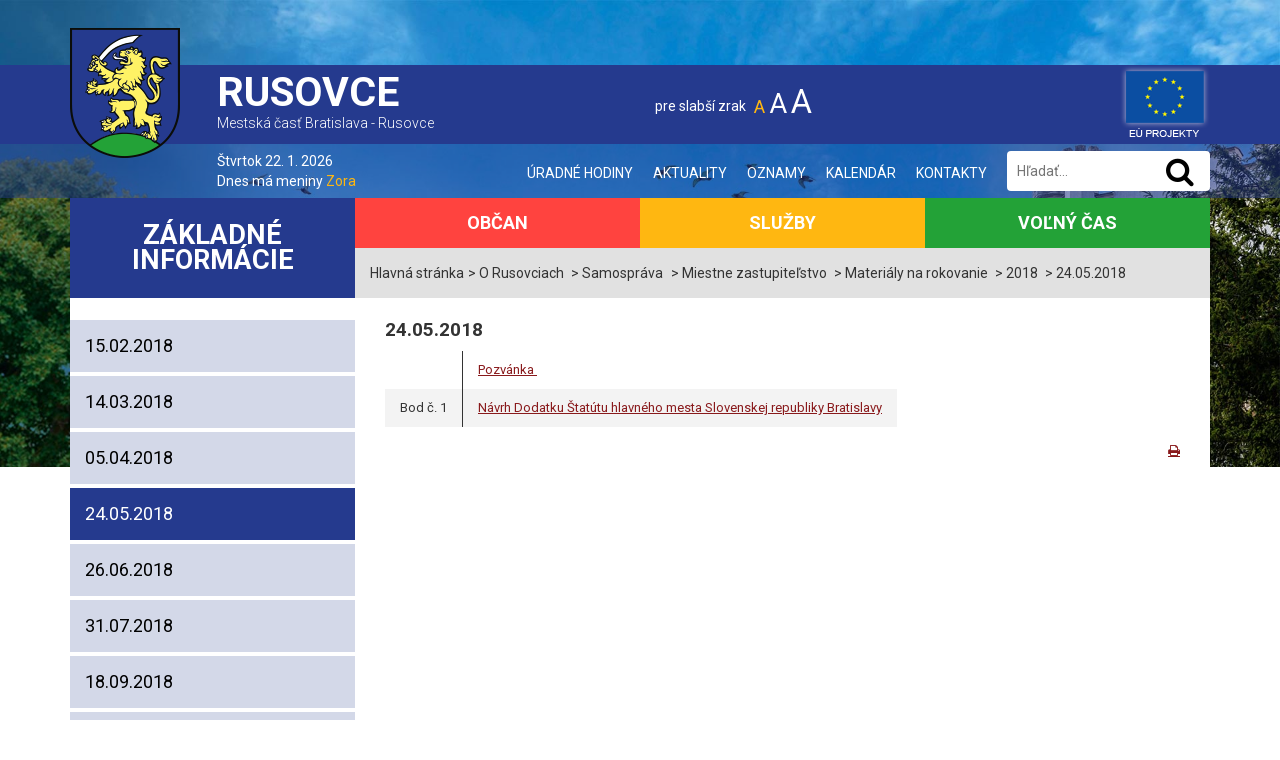

--- FILE ---
content_type: text/html; charset=UTF-8
request_url: https://www.bratislava-rusovce.sk/24-05-2018
body_size: 4127
content:
<!DOCTYPE html>
<html prefix="og: http://ogp.me/ns#" lang="sk">
<head>
    <meta http-equiv="Content-Type" content="text/html; charset=utf-8">
    <link rel="dns-prefetch" href="//www.google-analytics.com">
    <link rel="dns-prefetch" href="//ajax.googleapis.com">
    <link rel="dns-prefetch" href="//fonts.googleapis.com">
    <link rel="dns-prefetch" href="//fonts.gstatic.com">
    <link rel="dns-prefetch" href="//csi.gstatic.com">
    <link rel="dns-prefetch" href="//maps.googleapis.com">
    <link rel="dns-prefetch" href="//maps.gstatic.com">
    <link rel="dns-prefetch" href="//s7.addthis.com">
    <link rel="dns-prefetch" href="//cdn.datatables.net">
    <link rel="dns-prefetch" href="//www.google.com">
    <meta http-equiv="X-UA-Compatible" content="IE=edge" />
    <meta name="description" content="&nbsp; Pozvánka&nbsp; Bod č. 1 Návrh Dodatku Štatútu hlavného mesta Slovenskej republiky Bratislavy">
    <meta name="keywords" content="">
    
    <meta name="theme-color" content="#253A8E">
    <meta name="robots" content="index,follow">
    <meta name="viewport" content="width=device-width, minimum-scale=1.0, maximum-scale=1.0"">
    <link href="//fonts.googleapis.com/css?family=Roboto:300,400,700&amp;subset=latin-ext" rel="stylesheet" type="text/css">
    <link rel="icon" href="https://www.bratislava-rusovce.sk/favicon.png" type="image/x-icon" />
    <link rel="shortcut icon" href="https://www.bratislava-rusovce.sk/favicon.png" />
    
        <meta property="og:url" content="https://www.bratislava-rusovce.sk/24-05-2018">
        <meta property="og:type" content="article">
        <meta property="og:title" content="24.05.2018 | Bratislava-Rusovce.sk">
        <meta property="og:description" content="&nbsp; Pozvánka&nbsp; Bod č. 1 Návrh Dodatku Štatútu hlavného mesta Slovenskej republiky Bratislavy">
        
        <meta property="og:image" content="https://www.bratislava-rusovce.sk/assets/img/rusovce_big.jpg">
        
    <title>24.05.2018 | Bratislava-Rusovce.sk</title>
    <link href="https://www.bratislava-rusovce.sk/assets/css/bootstrap.min.css?v=2022051301" rel="stylesheet">
	<link href="https://www.bratislava-rusovce.sk/assets/css/font-awesome.min.css?v=2022051301" rel="stylesheet">
	<link href="https://www.bratislava-rusovce.sk/assets/lightbox/themes/carbono/jquery.lightbox.css?v=2022051301" rel="stylesheet">
	<link href="https://www.bratislava-rusovce.sk/assets/lightslider/css/lightslider.min.css?v=2022051301" rel="stylesheet">
	<link href="//cdn.datatables.net/1.10.16/css/jquery.dataTables.min.css?v=2022051301" rel="stylesheet">
	<link href="https://www.bratislava-rusovce.sk/assets/jstree/themes/default/style.min.css?v=2022051301" rel="stylesheet">
	<link href="https://www.bratislava-rusovce.sk/assets/css/styles.css?v=2022051301" rel="stylesheet">

<!-- Global site tag (gtag.js) - Google Analytics -->
<script async src="//www.googletagmanager.com/gtag/js?id=UA-74373919-5"></script>
<script>
  window.dataLayer = window.dataLayer || [];
  function gtag(){dataLayer.push(arguments);}
  gtag('js', new Date());

  gtag('config', 'UA-74373919-5');
</script>


    <script src='//www.google.com/recaptcha/api.js?hl=sk'></script>
<noscript>
    <style type="text/css">
        div#main-content { display: block;  }
        .eyesight { display: none; }

    </style>
</noscript>
</head>
<body class="subpage">
<div id="main-content">
    <div id="fb-root"></div>
    <script>(function(d, s, id) {
            var js, fjs = d.getElementsByTagName(s)[0];
            if (d.getElementById(id)) return;
            js = d.createElement(s); js.id = id;
            js.src = "//connect.facebook.net/en_US/sdk.js#xfbml=1&version=v2.6";
            fjs.parentNode.insertBefore(js, fjs);
        }(document, 'script', 'facebook-jssdk'));</script>
    
    
            <header>
            <div class="top-1">
                <div class="container">
                    <div class="row">
                        <div class="col-md-6 col-xs-7">
                            <a href="https://www.bratislava-rusovce.sk/" class="logo" title="Mestká časť Bratislava - Rusovce">
                                <img class="erb hidden-sm hidden-xs" src="https://www.bratislava-rusovce.sk/assets/img/erb.png" alt="RUSOVCE - Mestká časť Bratislava - Rusovce">
                                <div class="headline">RUSOVCE</div>
                                <p>Mestská časť Bratislava - Rusovce</p>
                            </a>
                        </div>
                        <div class="col-md-3 hidden-sm hidden-xs">
                            <div class="eyesight">pre slabší zrak                                <ul class="letter-size">
                                    <li class="active" id="fs_1"><a onclick="set_font_size(1)" href="javascript:void(0)">A</a></li>
                                    <li class="bigger" id="fs_2"><a onclick="set_font_size(2)" href="javascript:void(0)">A</a></li>
                                    <li class="biggest" id="fs_3"><a onclick="set_font_size(3)" href="javascript:void(0)">A</a></li>
                                </ul>
                            </div>
                        </div>
                        <div class="eu-projekty col-xs-5 col-md-3 text-right">
                            <a href="https://www.bratislava-rusovce.sk/eu-projekty" title="EÚ PROJEKTY"><img src="https://www.bratislava-rusovce.sk/assets/img/eu-projekty-1.png" alt="EÚ PROJEKTY" /> </a>
                        </div>

                                            </div>
                </div>
            </div> <!-- top-1-->
            <div class="top-2">
                <div class="container">
                    <div class="top-2-main">
                        <button type="button" class="navbar-toggle collapsed" data-toggle="collapse" data-target="#top-menu" aria-expanded="false">
                            <span class="icon-bar"></span>
                            <span class="icon-bar"></span>
                            <span class="icon-bar"></span>
                        </button>
                        <p class="today">Štvrtok 22. 1. 2026<br>
                            Dnes má meniny <span class="name">Zora</span>                        </p>
                    </div>
                    <form role="search" action="https://www.bratislava-rusovce.sk/vyhladavanie/" method="get">
                        <input type="text" name="q" onclick="this.select()" value="" placeholder="Hľadať...">
                        <button type="submit" class="fa fa-search"></button>
                    </form>
                    <ul class="pull-right collapse navbar-collapse" id="top-menu">
<li><a href="https://www.bratislava-rusovce.sk/miestny-urad" title="Úradné hodiny">Úradné hodiny</a></li><li><a href="https://www.bratislava-rusovce.sk/kulturne-akcie" title="Aktuality">Aktuality</a></li><li><a href="https://www.bratislava-rusovce.sk/oznamy" title="Oznamy">Oznamy</a></li><li><a href="https://www.bratislava-rusovce.sk/kalendar" title="Kalendár">Kalendár</a></li><li><a href="https://www.bratislava-rusovce.sk/kontakty-na-vsetky-oddelenia" title="Kontakty">Kontakty</a></li></ul>
                    <!--div class="eu-projekty hidden-md hidden-sm hidden-xs">
                        <a href="https://www.bratislava-rusovce.sk/eu-projekty" title="EÚ PROJEKTY"><img src="https://www.bratislava-rusovce.sk/assets/img/eu-projekty-1.png" alt="EÚ PROJEKTY" /> </a>
                    </div-->
                </div>
            </div> <!-- top-2-->

            

                <nav class="main-nav container">
                    <ul>
                                                    <li class="info active">
                                <button type="button" class="navbar-toggle collapsed" data-toggle="collapse"
                                        data-target="#submenu-info" aria-expanded="false">
                                    <span class="icon-bar"></span>
                                    <span class="icon-bar"></span>
                                    <span class="icon-bar"></span>
                                </button>
                                <a href="https://www.bratislava-rusovce.sk/zakladne-informacie">Základné informácie</a>
                                <ul class="collapse navbar-collapse" id="submenu-info">
<li><a href="https://www.bratislava-rusovce.sk/15-02-2018" title="15.02.2018">15.02.2018</a>
<li><a href="https://www.bratislava-rusovce.sk/14-03-2018" title="14.03.2018">14.03.2018</a>
<li><a href="https://www.bratislava-rusovce.sk/05-04-2018" title="05.04.2018">05.04.2018</a>
<li class="active"><a href="https://www.bratislava-rusovce.sk/24-05-2018" title="24.05.2018">24.05.2018</a>
</li>
<li><a href="https://www.bratislava-rusovce.sk/26-06-2018" title="26.06.2018">26.06.2018</a>
<li><a href="https://www.bratislava-rusovce.sk/31-07-2018" title="31.07.2018">31.07.2018</a>
<li><a href="https://www.bratislava-rusovce.sk/18-09-2018" title="18.09.2018">18.09.2018</a>
<li><a href="https://www.bratislava-rusovce.sk/25-09-2018" title="25.09.2018">25.09.2018</a>
<li><a href="https://www.bratislava-rusovce.sk/10-12-2018" title="10.12.2018">10.12.2018</a>
</ul>

                                <a href="https://www.bratislava-rusovce.sk/zakladne-informacie" class="go">></a>
                            </li>
                                                        <li class="citizen">
                                <button type="button" class="navbar-toggle collapsed" data-toggle="collapse"
                                        data-target="#submenu-citizen" aria-expanded="false">
                                    <span class="icon-bar"></span>
                                    <span class="icon-bar"></span>
                                    <span class="icon-bar"></span>
                                </button>
                                <a href="https://www.bratislava-rusovce.sk/obcan">Občan</a>
                                
                                <a href="https://www.bratislava-rusovce.sk/obcan" class="go">></a>
                            </li>
                                                        <li class="services">
                                <button type="button" class="navbar-toggle collapsed" data-toggle="collapse"
                                        data-target="#submenu-services" aria-expanded="false">
                                    <span class="icon-bar"></span>
                                    <span class="icon-bar"></span>
                                    <span class="icon-bar"></span>
                                </button>
                                <a href="https://www.bratislava-rusovce.sk/sluzby">Služby</a>
                                
                                <a href="https://www.bratislava-rusovce.sk/sluzby" class="go">></a>
                            </li>
                                                        <li class="free">
                                <button type="button" class="navbar-toggle collapsed" data-toggle="collapse"
                                        data-target="#submenu-free" aria-expanded="false">
                                    <span class="icon-bar"></span>
                                    <span class="icon-bar"></span>
                                    <span class="icon-bar"></span>
                                </button>
                                <a href="https://www.bratislava-rusovce.sk/volny-cas">Voľný čas</a>
                                
                                <a href="https://www.bratislava-rusovce.sk/volny-cas" class="go">></a>
                            </li>
                                                </ul>
                </nav>
                

        </header>

    
<div class="container">
    <div class="content">
        <ul class="path">
<li><a href="https://www.bratislava-rusovce.sk/" title="Hlavná stránka">Hlavná stránka</a></li><li><a href="https://www.bratislava-rusovce.sk/zakladne-informacie" title="O Rusovciach">O Rusovciach</a></li>
<li><a href="https://www.bratislava-rusovce.sk/samosprava" title="Samospráva">Samospráva</a></li>
<li><a href="https://www.bratislava-rusovce.sk/miestne-zastupitelstvo" title="Miestne zastupiteľstvo">Miestne zastupiteľstvo</a></li>
<li><a href="https://www.bratislava-rusovce.sk/materialy-na-rokovanie" title="Materiály na rokovanie">Materiály na rokovanie</a></li>
<li><a href="https://www.bratislava-rusovce.sk/2018" title="2018">2018</a></li>
<li>24.05.2018</li>
</ul>

        <article class="article-main info">
            <h1>24.05.2018</h1>
<table>
	<tbody>
		<tr>
			<td>&nbsp;</td>
			<td><a href="http://www.bratislava-rusovce.sk/media/files/Material_MZ/25.5.2018/20180517170537364.pdf">Pozvánka&nbsp;</a></td>
		</tr>
		<tr>
			<td>Bod č. 1</td>
			<td><a href="http://www.bratislava-rusovce.sk/media/files/Material_MZ/25.5.2018/Bod_c%CC%8C__1_Na%CC%81vrh_Dodatku_s%CC%8Ctatu%CC%81tu_hl__mesta_SR_Bratislavy_-_financovanie.pdf">Návrh Dodatku Štatútu hlavného mesta Slovenskej republiky Bratislavy</a></td>
		</tr>
	</tbody>
</table>
                <div class="row mt10">
                    <div class="col-md-6 text-left">
                                            </div>
                    <div class="col-md-6 text-right">
                        <a href="javascript:void(0)" onclick="wn_print('https://www.bratislava-rusovce.sk/print/24-05-2018');" <i class="fa fa-print"></i></a>                    </div>
                </div>
                            <div class="clearfix"></div>
        </article>

    </div>
</div>




    <footer>
        <div class="container">
            <div class="col-md-3 col-sm-6">
                <h2>Kontakty a adresa</h2>

<p>Sídlo miestneho úradu:<br />
Miestny úrad MČ Bratislava-Rusovce<br />
Vývojová ulica č. 8<br />
851 10 Bratislava-Rusovce</p>

<p>Tel.: <a href="tel:02/68207011">02/68207011</a> ústredňa<br />
fax: 02/68207013</p>

<ul>
	<li><a href="https://www.bratislava-rusovce.sk/kontakty-na-vsetky-oddelenia" title="Kontakty">Všetky kontakty</a></li>
	<li><a href="https://www.bratislava-rusovce.sk/mapa-stranok" title="Mapa stránok">Mapa stránok</a></li>
</ul>
                <br><br><a href="https://www.bratislava-rusovce.sk/privatna-zona" title="Privátna zóna"><i class="fa fa-2x fa-lock"></i></a>
            </div>
            <div class="col-md-3 hidden-sm hidden-xs"><iframe class="map" src="https://www.google.com/maps/embed?pb=!1m18!1m12!1m3!1d2666.879948784988!2d17.139663715845362!3d48.05465566491127!2m3!1f0!2f0!3f0!3m2!1i1024!2i768!4f13.1!3m3!1m2!1s0x476c62b5e14d762b%3A0x37fc025df8858151!2sMiestny+%C3%BArad!5e0!3m2!1ssk!2ses!4v1494249847326"  allowfullscreen></iframe></div>
            <div class="col-sm-4">
                <h2>napíšte nám | žiadosť o informáciu</h2>
<a name="form"></a>
    <form method="post" action="https://www.bratislava-rusovce.sk/24-05-2018#form">
        <input class="form-control" name="name" placeholder="Meno a Priezvisko" value="" required="" type="text">
        <input class="form-control" name="email" placeholder="Vaša E-mailová adresa"  value="" required="" type="email" />
        <textarea class="form-control" name="message" placeholder="Napíšte správu sem..." required=""></textarea>
        <div class="clearfix"></div>
        <div class="pull-left g-recaptcha mb10" data-sitekey="6LfogiMUAAAAAAYxBXL0pVyUE_oLNTHQro_hKL-j"></div>
        <div class="pull-right"><input class="btn btn-default" name="sbt" type="submit" value="Odoslať">
        <input type="hidden" name="kontaktny_formular" id="kontaktny_formular" value="1">
        </div>
        <div class="clearfix"></div>
    </form>
                </div>
            <div class="col-md-2">
                <div class="bottom-partner-banner text-center">
                    <img src="https://www.bratislava-rusovce.sk/assets/img/app/som_logo.png" alt="Mobilná aplikácia SOM - Správy o meste">
                    <div class="row">
                        <div class="col-xs-6" style="padding: 0px 0px 0px 5px;"><a target="_blank" href="https://apps.apple.com/sk/app/rusovce/id1469536561?l=sk" rel="noopener"><img src="https://www.bratislava-rusovce.sk/assets/img/app/som_rusovce_apple_qr.png" alt="Mobilná aplikácia SOM - Apple Store"></a></div>
                        <div class="col-xs-6" style="padding: 0px 0px 0px 5px;"><a target="_blank" href="https://play.google.com/store/apps/details?id=sk.spravyomeste.rusovce&hl=sk" rel="noopener"><img src="https://www.bratislava-rusovce.sk/assets/img/app/som_rusovce_google_qr.png" alt="Mobilná aplikácia SOM - Google Play"></a></div>
                    </div>
                </div>

            </div>
        </div>
    </footer>

</div>




<!-- Pulled from http://code.google.com/p/html5shiv/ -->
<!--[if lt IE 9]>
<script src="https://www.bratislava-rusovce.sk/assets/js/html5shiv.min.js"></script>
<![endif]-->
<script type="text/javascript" src="https://www.bratislava-rusovce.sk/assets/js/respond.min.js?v=2022051301"></script>
<script type="text/javascript" src="https://www.bratislava-rusovce.sk/assets/js/jquery-1.11.0.min.js?v=2022051301"></script>
<script type="text/javascript" src="//cdn.datatables.net/1.10.16/js/jquery.dataTables.min.js"></script>
<script type="text/javascript" src="https://www.bratislava-rusovce.sk/assets/js/diacritics-neutralise.js?v=2022051301"></script>
<script type="text/javascript" src="https://www.bratislava-rusovce.sk/assets/js/bootstrap.min.js?v=2022051301"></script>
<script type="text/javascript" src="https://www.bratislava-rusovce.sk/assets/jstree/jstree.js?v=2022051301"></script>
<script type="text/javascript" src="https://www.bratislava-rusovce.sk/assets/js/js.cookie.js?v=2022051301"></script>
<script type="text/javascript" src="https://www.bratislava-rusovce.sk/assets/lightbox/jquery.lightbox.min.js?v=2022051301"></script>
<script type="text/javascript" src="https://www.bratislava-rusovce.sk/assets/lightslider/js/lightslider.min.js?v=2022051301"></script>
<script type="text/javascript" src="https://www.bratislava-rusovce.sk/assets/js/default.js?v=2022051301"></script>





</body>
</html><!-- Took: 123.73ms -->

--- FILE ---
content_type: text/html; charset=utf-8
request_url: https://www.google.com/recaptcha/api2/anchor?ar=1&k=6LfogiMUAAAAAAYxBXL0pVyUE_oLNTHQro_hKL-j&co=aHR0cHM6Ly93d3cuYnJhdGlzbGF2YS1ydXNvdmNlLnNrOjQ0Mw..&hl=sk&v=PoyoqOPhxBO7pBk68S4YbpHZ&size=normal&anchor-ms=20000&execute-ms=30000&cb=jcc3v3pvysmk
body_size: 49679
content:
<!DOCTYPE HTML><html dir="ltr" lang="sk"><head><meta http-equiv="Content-Type" content="text/html; charset=UTF-8">
<meta http-equiv="X-UA-Compatible" content="IE=edge">
<title>reCAPTCHA</title>
<style type="text/css">
/* cyrillic-ext */
@font-face {
  font-family: 'Roboto';
  font-style: normal;
  font-weight: 400;
  font-stretch: 100%;
  src: url(//fonts.gstatic.com/s/roboto/v48/KFO7CnqEu92Fr1ME7kSn66aGLdTylUAMa3GUBHMdazTgWw.woff2) format('woff2');
  unicode-range: U+0460-052F, U+1C80-1C8A, U+20B4, U+2DE0-2DFF, U+A640-A69F, U+FE2E-FE2F;
}
/* cyrillic */
@font-face {
  font-family: 'Roboto';
  font-style: normal;
  font-weight: 400;
  font-stretch: 100%;
  src: url(//fonts.gstatic.com/s/roboto/v48/KFO7CnqEu92Fr1ME7kSn66aGLdTylUAMa3iUBHMdazTgWw.woff2) format('woff2');
  unicode-range: U+0301, U+0400-045F, U+0490-0491, U+04B0-04B1, U+2116;
}
/* greek-ext */
@font-face {
  font-family: 'Roboto';
  font-style: normal;
  font-weight: 400;
  font-stretch: 100%;
  src: url(//fonts.gstatic.com/s/roboto/v48/KFO7CnqEu92Fr1ME7kSn66aGLdTylUAMa3CUBHMdazTgWw.woff2) format('woff2');
  unicode-range: U+1F00-1FFF;
}
/* greek */
@font-face {
  font-family: 'Roboto';
  font-style: normal;
  font-weight: 400;
  font-stretch: 100%;
  src: url(//fonts.gstatic.com/s/roboto/v48/KFO7CnqEu92Fr1ME7kSn66aGLdTylUAMa3-UBHMdazTgWw.woff2) format('woff2');
  unicode-range: U+0370-0377, U+037A-037F, U+0384-038A, U+038C, U+038E-03A1, U+03A3-03FF;
}
/* math */
@font-face {
  font-family: 'Roboto';
  font-style: normal;
  font-weight: 400;
  font-stretch: 100%;
  src: url(//fonts.gstatic.com/s/roboto/v48/KFO7CnqEu92Fr1ME7kSn66aGLdTylUAMawCUBHMdazTgWw.woff2) format('woff2');
  unicode-range: U+0302-0303, U+0305, U+0307-0308, U+0310, U+0312, U+0315, U+031A, U+0326-0327, U+032C, U+032F-0330, U+0332-0333, U+0338, U+033A, U+0346, U+034D, U+0391-03A1, U+03A3-03A9, U+03B1-03C9, U+03D1, U+03D5-03D6, U+03F0-03F1, U+03F4-03F5, U+2016-2017, U+2034-2038, U+203C, U+2040, U+2043, U+2047, U+2050, U+2057, U+205F, U+2070-2071, U+2074-208E, U+2090-209C, U+20D0-20DC, U+20E1, U+20E5-20EF, U+2100-2112, U+2114-2115, U+2117-2121, U+2123-214F, U+2190, U+2192, U+2194-21AE, U+21B0-21E5, U+21F1-21F2, U+21F4-2211, U+2213-2214, U+2216-22FF, U+2308-230B, U+2310, U+2319, U+231C-2321, U+2336-237A, U+237C, U+2395, U+239B-23B7, U+23D0, U+23DC-23E1, U+2474-2475, U+25AF, U+25B3, U+25B7, U+25BD, U+25C1, U+25CA, U+25CC, U+25FB, U+266D-266F, U+27C0-27FF, U+2900-2AFF, U+2B0E-2B11, U+2B30-2B4C, U+2BFE, U+3030, U+FF5B, U+FF5D, U+1D400-1D7FF, U+1EE00-1EEFF;
}
/* symbols */
@font-face {
  font-family: 'Roboto';
  font-style: normal;
  font-weight: 400;
  font-stretch: 100%;
  src: url(//fonts.gstatic.com/s/roboto/v48/KFO7CnqEu92Fr1ME7kSn66aGLdTylUAMaxKUBHMdazTgWw.woff2) format('woff2');
  unicode-range: U+0001-000C, U+000E-001F, U+007F-009F, U+20DD-20E0, U+20E2-20E4, U+2150-218F, U+2190, U+2192, U+2194-2199, U+21AF, U+21E6-21F0, U+21F3, U+2218-2219, U+2299, U+22C4-22C6, U+2300-243F, U+2440-244A, U+2460-24FF, U+25A0-27BF, U+2800-28FF, U+2921-2922, U+2981, U+29BF, U+29EB, U+2B00-2BFF, U+4DC0-4DFF, U+FFF9-FFFB, U+10140-1018E, U+10190-1019C, U+101A0, U+101D0-101FD, U+102E0-102FB, U+10E60-10E7E, U+1D2C0-1D2D3, U+1D2E0-1D37F, U+1F000-1F0FF, U+1F100-1F1AD, U+1F1E6-1F1FF, U+1F30D-1F30F, U+1F315, U+1F31C, U+1F31E, U+1F320-1F32C, U+1F336, U+1F378, U+1F37D, U+1F382, U+1F393-1F39F, U+1F3A7-1F3A8, U+1F3AC-1F3AF, U+1F3C2, U+1F3C4-1F3C6, U+1F3CA-1F3CE, U+1F3D4-1F3E0, U+1F3ED, U+1F3F1-1F3F3, U+1F3F5-1F3F7, U+1F408, U+1F415, U+1F41F, U+1F426, U+1F43F, U+1F441-1F442, U+1F444, U+1F446-1F449, U+1F44C-1F44E, U+1F453, U+1F46A, U+1F47D, U+1F4A3, U+1F4B0, U+1F4B3, U+1F4B9, U+1F4BB, U+1F4BF, U+1F4C8-1F4CB, U+1F4D6, U+1F4DA, U+1F4DF, U+1F4E3-1F4E6, U+1F4EA-1F4ED, U+1F4F7, U+1F4F9-1F4FB, U+1F4FD-1F4FE, U+1F503, U+1F507-1F50B, U+1F50D, U+1F512-1F513, U+1F53E-1F54A, U+1F54F-1F5FA, U+1F610, U+1F650-1F67F, U+1F687, U+1F68D, U+1F691, U+1F694, U+1F698, U+1F6AD, U+1F6B2, U+1F6B9-1F6BA, U+1F6BC, U+1F6C6-1F6CF, U+1F6D3-1F6D7, U+1F6E0-1F6EA, U+1F6F0-1F6F3, U+1F6F7-1F6FC, U+1F700-1F7FF, U+1F800-1F80B, U+1F810-1F847, U+1F850-1F859, U+1F860-1F887, U+1F890-1F8AD, U+1F8B0-1F8BB, U+1F8C0-1F8C1, U+1F900-1F90B, U+1F93B, U+1F946, U+1F984, U+1F996, U+1F9E9, U+1FA00-1FA6F, U+1FA70-1FA7C, U+1FA80-1FA89, U+1FA8F-1FAC6, U+1FACE-1FADC, U+1FADF-1FAE9, U+1FAF0-1FAF8, U+1FB00-1FBFF;
}
/* vietnamese */
@font-face {
  font-family: 'Roboto';
  font-style: normal;
  font-weight: 400;
  font-stretch: 100%;
  src: url(//fonts.gstatic.com/s/roboto/v48/KFO7CnqEu92Fr1ME7kSn66aGLdTylUAMa3OUBHMdazTgWw.woff2) format('woff2');
  unicode-range: U+0102-0103, U+0110-0111, U+0128-0129, U+0168-0169, U+01A0-01A1, U+01AF-01B0, U+0300-0301, U+0303-0304, U+0308-0309, U+0323, U+0329, U+1EA0-1EF9, U+20AB;
}
/* latin-ext */
@font-face {
  font-family: 'Roboto';
  font-style: normal;
  font-weight: 400;
  font-stretch: 100%;
  src: url(//fonts.gstatic.com/s/roboto/v48/KFO7CnqEu92Fr1ME7kSn66aGLdTylUAMa3KUBHMdazTgWw.woff2) format('woff2');
  unicode-range: U+0100-02BA, U+02BD-02C5, U+02C7-02CC, U+02CE-02D7, U+02DD-02FF, U+0304, U+0308, U+0329, U+1D00-1DBF, U+1E00-1E9F, U+1EF2-1EFF, U+2020, U+20A0-20AB, U+20AD-20C0, U+2113, U+2C60-2C7F, U+A720-A7FF;
}
/* latin */
@font-face {
  font-family: 'Roboto';
  font-style: normal;
  font-weight: 400;
  font-stretch: 100%;
  src: url(//fonts.gstatic.com/s/roboto/v48/KFO7CnqEu92Fr1ME7kSn66aGLdTylUAMa3yUBHMdazQ.woff2) format('woff2');
  unicode-range: U+0000-00FF, U+0131, U+0152-0153, U+02BB-02BC, U+02C6, U+02DA, U+02DC, U+0304, U+0308, U+0329, U+2000-206F, U+20AC, U+2122, U+2191, U+2193, U+2212, U+2215, U+FEFF, U+FFFD;
}
/* cyrillic-ext */
@font-face {
  font-family: 'Roboto';
  font-style: normal;
  font-weight: 500;
  font-stretch: 100%;
  src: url(//fonts.gstatic.com/s/roboto/v48/KFO7CnqEu92Fr1ME7kSn66aGLdTylUAMa3GUBHMdazTgWw.woff2) format('woff2');
  unicode-range: U+0460-052F, U+1C80-1C8A, U+20B4, U+2DE0-2DFF, U+A640-A69F, U+FE2E-FE2F;
}
/* cyrillic */
@font-face {
  font-family: 'Roboto';
  font-style: normal;
  font-weight: 500;
  font-stretch: 100%;
  src: url(//fonts.gstatic.com/s/roboto/v48/KFO7CnqEu92Fr1ME7kSn66aGLdTylUAMa3iUBHMdazTgWw.woff2) format('woff2');
  unicode-range: U+0301, U+0400-045F, U+0490-0491, U+04B0-04B1, U+2116;
}
/* greek-ext */
@font-face {
  font-family: 'Roboto';
  font-style: normal;
  font-weight: 500;
  font-stretch: 100%;
  src: url(//fonts.gstatic.com/s/roboto/v48/KFO7CnqEu92Fr1ME7kSn66aGLdTylUAMa3CUBHMdazTgWw.woff2) format('woff2');
  unicode-range: U+1F00-1FFF;
}
/* greek */
@font-face {
  font-family: 'Roboto';
  font-style: normal;
  font-weight: 500;
  font-stretch: 100%;
  src: url(//fonts.gstatic.com/s/roboto/v48/KFO7CnqEu92Fr1ME7kSn66aGLdTylUAMa3-UBHMdazTgWw.woff2) format('woff2');
  unicode-range: U+0370-0377, U+037A-037F, U+0384-038A, U+038C, U+038E-03A1, U+03A3-03FF;
}
/* math */
@font-face {
  font-family: 'Roboto';
  font-style: normal;
  font-weight: 500;
  font-stretch: 100%;
  src: url(//fonts.gstatic.com/s/roboto/v48/KFO7CnqEu92Fr1ME7kSn66aGLdTylUAMawCUBHMdazTgWw.woff2) format('woff2');
  unicode-range: U+0302-0303, U+0305, U+0307-0308, U+0310, U+0312, U+0315, U+031A, U+0326-0327, U+032C, U+032F-0330, U+0332-0333, U+0338, U+033A, U+0346, U+034D, U+0391-03A1, U+03A3-03A9, U+03B1-03C9, U+03D1, U+03D5-03D6, U+03F0-03F1, U+03F4-03F5, U+2016-2017, U+2034-2038, U+203C, U+2040, U+2043, U+2047, U+2050, U+2057, U+205F, U+2070-2071, U+2074-208E, U+2090-209C, U+20D0-20DC, U+20E1, U+20E5-20EF, U+2100-2112, U+2114-2115, U+2117-2121, U+2123-214F, U+2190, U+2192, U+2194-21AE, U+21B0-21E5, U+21F1-21F2, U+21F4-2211, U+2213-2214, U+2216-22FF, U+2308-230B, U+2310, U+2319, U+231C-2321, U+2336-237A, U+237C, U+2395, U+239B-23B7, U+23D0, U+23DC-23E1, U+2474-2475, U+25AF, U+25B3, U+25B7, U+25BD, U+25C1, U+25CA, U+25CC, U+25FB, U+266D-266F, U+27C0-27FF, U+2900-2AFF, U+2B0E-2B11, U+2B30-2B4C, U+2BFE, U+3030, U+FF5B, U+FF5D, U+1D400-1D7FF, U+1EE00-1EEFF;
}
/* symbols */
@font-face {
  font-family: 'Roboto';
  font-style: normal;
  font-weight: 500;
  font-stretch: 100%;
  src: url(//fonts.gstatic.com/s/roboto/v48/KFO7CnqEu92Fr1ME7kSn66aGLdTylUAMaxKUBHMdazTgWw.woff2) format('woff2');
  unicode-range: U+0001-000C, U+000E-001F, U+007F-009F, U+20DD-20E0, U+20E2-20E4, U+2150-218F, U+2190, U+2192, U+2194-2199, U+21AF, U+21E6-21F0, U+21F3, U+2218-2219, U+2299, U+22C4-22C6, U+2300-243F, U+2440-244A, U+2460-24FF, U+25A0-27BF, U+2800-28FF, U+2921-2922, U+2981, U+29BF, U+29EB, U+2B00-2BFF, U+4DC0-4DFF, U+FFF9-FFFB, U+10140-1018E, U+10190-1019C, U+101A0, U+101D0-101FD, U+102E0-102FB, U+10E60-10E7E, U+1D2C0-1D2D3, U+1D2E0-1D37F, U+1F000-1F0FF, U+1F100-1F1AD, U+1F1E6-1F1FF, U+1F30D-1F30F, U+1F315, U+1F31C, U+1F31E, U+1F320-1F32C, U+1F336, U+1F378, U+1F37D, U+1F382, U+1F393-1F39F, U+1F3A7-1F3A8, U+1F3AC-1F3AF, U+1F3C2, U+1F3C4-1F3C6, U+1F3CA-1F3CE, U+1F3D4-1F3E0, U+1F3ED, U+1F3F1-1F3F3, U+1F3F5-1F3F7, U+1F408, U+1F415, U+1F41F, U+1F426, U+1F43F, U+1F441-1F442, U+1F444, U+1F446-1F449, U+1F44C-1F44E, U+1F453, U+1F46A, U+1F47D, U+1F4A3, U+1F4B0, U+1F4B3, U+1F4B9, U+1F4BB, U+1F4BF, U+1F4C8-1F4CB, U+1F4D6, U+1F4DA, U+1F4DF, U+1F4E3-1F4E6, U+1F4EA-1F4ED, U+1F4F7, U+1F4F9-1F4FB, U+1F4FD-1F4FE, U+1F503, U+1F507-1F50B, U+1F50D, U+1F512-1F513, U+1F53E-1F54A, U+1F54F-1F5FA, U+1F610, U+1F650-1F67F, U+1F687, U+1F68D, U+1F691, U+1F694, U+1F698, U+1F6AD, U+1F6B2, U+1F6B9-1F6BA, U+1F6BC, U+1F6C6-1F6CF, U+1F6D3-1F6D7, U+1F6E0-1F6EA, U+1F6F0-1F6F3, U+1F6F7-1F6FC, U+1F700-1F7FF, U+1F800-1F80B, U+1F810-1F847, U+1F850-1F859, U+1F860-1F887, U+1F890-1F8AD, U+1F8B0-1F8BB, U+1F8C0-1F8C1, U+1F900-1F90B, U+1F93B, U+1F946, U+1F984, U+1F996, U+1F9E9, U+1FA00-1FA6F, U+1FA70-1FA7C, U+1FA80-1FA89, U+1FA8F-1FAC6, U+1FACE-1FADC, U+1FADF-1FAE9, U+1FAF0-1FAF8, U+1FB00-1FBFF;
}
/* vietnamese */
@font-face {
  font-family: 'Roboto';
  font-style: normal;
  font-weight: 500;
  font-stretch: 100%;
  src: url(//fonts.gstatic.com/s/roboto/v48/KFO7CnqEu92Fr1ME7kSn66aGLdTylUAMa3OUBHMdazTgWw.woff2) format('woff2');
  unicode-range: U+0102-0103, U+0110-0111, U+0128-0129, U+0168-0169, U+01A0-01A1, U+01AF-01B0, U+0300-0301, U+0303-0304, U+0308-0309, U+0323, U+0329, U+1EA0-1EF9, U+20AB;
}
/* latin-ext */
@font-face {
  font-family: 'Roboto';
  font-style: normal;
  font-weight: 500;
  font-stretch: 100%;
  src: url(//fonts.gstatic.com/s/roboto/v48/KFO7CnqEu92Fr1ME7kSn66aGLdTylUAMa3KUBHMdazTgWw.woff2) format('woff2');
  unicode-range: U+0100-02BA, U+02BD-02C5, U+02C7-02CC, U+02CE-02D7, U+02DD-02FF, U+0304, U+0308, U+0329, U+1D00-1DBF, U+1E00-1E9F, U+1EF2-1EFF, U+2020, U+20A0-20AB, U+20AD-20C0, U+2113, U+2C60-2C7F, U+A720-A7FF;
}
/* latin */
@font-face {
  font-family: 'Roboto';
  font-style: normal;
  font-weight: 500;
  font-stretch: 100%;
  src: url(//fonts.gstatic.com/s/roboto/v48/KFO7CnqEu92Fr1ME7kSn66aGLdTylUAMa3yUBHMdazQ.woff2) format('woff2');
  unicode-range: U+0000-00FF, U+0131, U+0152-0153, U+02BB-02BC, U+02C6, U+02DA, U+02DC, U+0304, U+0308, U+0329, U+2000-206F, U+20AC, U+2122, U+2191, U+2193, U+2212, U+2215, U+FEFF, U+FFFD;
}
/* cyrillic-ext */
@font-face {
  font-family: 'Roboto';
  font-style: normal;
  font-weight: 900;
  font-stretch: 100%;
  src: url(//fonts.gstatic.com/s/roboto/v48/KFO7CnqEu92Fr1ME7kSn66aGLdTylUAMa3GUBHMdazTgWw.woff2) format('woff2');
  unicode-range: U+0460-052F, U+1C80-1C8A, U+20B4, U+2DE0-2DFF, U+A640-A69F, U+FE2E-FE2F;
}
/* cyrillic */
@font-face {
  font-family: 'Roboto';
  font-style: normal;
  font-weight: 900;
  font-stretch: 100%;
  src: url(//fonts.gstatic.com/s/roboto/v48/KFO7CnqEu92Fr1ME7kSn66aGLdTylUAMa3iUBHMdazTgWw.woff2) format('woff2');
  unicode-range: U+0301, U+0400-045F, U+0490-0491, U+04B0-04B1, U+2116;
}
/* greek-ext */
@font-face {
  font-family: 'Roboto';
  font-style: normal;
  font-weight: 900;
  font-stretch: 100%;
  src: url(//fonts.gstatic.com/s/roboto/v48/KFO7CnqEu92Fr1ME7kSn66aGLdTylUAMa3CUBHMdazTgWw.woff2) format('woff2');
  unicode-range: U+1F00-1FFF;
}
/* greek */
@font-face {
  font-family: 'Roboto';
  font-style: normal;
  font-weight: 900;
  font-stretch: 100%;
  src: url(//fonts.gstatic.com/s/roboto/v48/KFO7CnqEu92Fr1ME7kSn66aGLdTylUAMa3-UBHMdazTgWw.woff2) format('woff2');
  unicode-range: U+0370-0377, U+037A-037F, U+0384-038A, U+038C, U+038E-03A1, U+03A3-03FF;
}
/* math */
@font-face {
  font-family: 'Roboto';
  font-style: normal;
  font-weight: 900;
  font-stretch: 100%;
  src: url(//fonts.gstatic.com/s/roboto/v48/KFO7CnqEu92Fr1ME7kSn66aGLdTylUAMawCUBHMdazTgWw.woff2) format('woff2');
  unicode-range: U+0302-0303, U+0305, U+0307-0308, U+0310, U+0312, U+0315, U+031A, U+0326-0327, U+032C, U+032F-0330, U+0332-0333, U+0338, U+033A, U+0346, U+034D, U+0391-03A1, U+03A3-03A9, U+03B1-03C9, U+03D1, U+03D5-03D6, U+03F0-03F1, U+03F4-03F5, U+2016-2017, U+2034-2038, U+203C, U+2040, U+2043, U+2047, U+2050, U+2057, U+205F, U+2070-2071, U+2074-208E, U+2090-209C, U+20D0-20DC, U+20E1, U+20E5-20EF, U+2100-2112, U+2114-2115, U+2117-2121, U+2123-214F, U+2190, U+2192, U+2194-21AE, U+21B0-21E5, U+21F1-21F2, U+21F4-2211, U+2213-2214, U+2216-22FF, U+2308-230B, U+2310, U+2319, U+231C-2321, U+2336-237A, U+237C, U+2395, U+239B-23B7, U+23D0, U+23DC-23E1, U+2474-2475, U+25AF, U+25B3, U+25B7, U+25BD, U+25C1, U+25CA, U+25CC, U+25FB, U+266D-266F, U+27C0-27FF, U+2900-2AFF, U+2B0E-2B11, U+2B30-2B4C, U+2BFE, U+3030, U+FF5B, U+FF5D, U+1D400-1D7FF, U+1EE00-1EEFF;
}
/* symbols */
@font-face {
  font-family: 'Roboto';
  font-style: normal;
  font-weight: 900;
  font-stretch: 100%;
  src: url(//fonts.gstatic.com/s/roboto/v48/KFO7CnqEu92Fr1ME7kSn66aGLdTylUAMaxKUBHMdazTgWw.woff2) format('woff2');
  unicode-range: U+0001-000C, U+000E-001F, U+007F-009F, U+20DD-20E0, U+20E2-20E4, U+2150-218F, U+2190, U+2192, U+2194-2199, U+21AF, U+21E6-21F0, U+21F3, U+2218-2219, U+2299, U+22C4-22C6, U+2300-243F, U+2440-244A, U+2460-24FF, U+25A0-27BF, U+2800-28FF, U+2921-2922, U+2981, U+29BF, U+29EB, U+2B00-2BFF, U+4DC0-4DFF, U+FFF9-FFFB, U+10140-1018E, U+10190-1019C, U+101A0, U+101D0-101FD, U+102E0-102FB, U+10E60-10E7E, U+1D2C0-1D2D3, U+1D2E0-1D37F, U+1F000-1F0FF, U+1F100-1F1AD, U+1F1E6-1F1FF, U+1F30D-1F30F, U+1F315, U+1F31C, U+1F31E, U+1F320-1F32C, U+1F336, U+1F378, U+1F37D, U+1F382, U+1F393-1F39F, U+1F3A7-1F3A8, U+1F3AC-1F3AF, U+1F3C2, U+1F3C4-1F3C6, U+1F3CA-1F3CE, U+1F3D4-1F3E0, U+1F3ED, U+1F3F1-1F3F3, U+1F3F5-1F3F7, U+1F408, U+1F415, U+1F41F, U+1F426, U+1F43F, U+1F441-1F442, U+1F444, U+1F446-1F449, U+1F44C-1F44E, U+1F453, U+1F46A, U+1F47D, U+1F4A3, U+1F4B0, U+1F4B3, U+1F4B9, U+1F4BB, U+1F4BF, U+1F4C8-1F4CB, U+1F4D6, U+1F4DA, U+1F4DF, U+1F4E3-1F4E6, U+1F4EA-1F4ED, U+1F4F7, U+1F4F9-1F4FB, U+1F4FD-1F4FE, U+1F503, U+1F507-1F50B, U+1F50D, U+1F512-1F513, U+1F53E-1F54A, U+1F54F-1F5FA, U+1F610, U+1F650-1F67F, U+1F687, U+1F68D, U+1F691, U+1F694, U+1F698, U+1F6AD, U+1F6B2, U+1F6B9-1F6BA, U+1F6BC, U+1F6C6-1F6CF, U+1F6D3-1F6D7, U+1F6E0-1F6EA, U+1F6F0-1F6F3, U+1F6F7-1F6FC, U+1F700-1F7FF, U+1F800-1F80B, U+1F810-1F847, U+1F850-1F859, U+1F860-1F887, U+1F890-1F8AD, U+1F8B0-1F8BB, U+1F8C0-1F8C1, U+1F900-1F90B, U+1F93B, U+1F946, U+1F984, U+1F996, U+1F9E9, U+1FA00-1FA6F, U+1FA70-1FA7C, U+1FA80-1FA89, U+1FA8F-1FAC6, U+1FACE-1FADC, U+1FADF-1FAE9, U+1FAF0-1FAF8, U+1FB00-1FBFF;
}
/* vietnamese */
@font-face {
  font-family: 'Roboto';
  font-style: normal;
  font-weight: 900;
  font-stretch: 100%;
  src: url(//fonts.gstatic.com/s/roboto/v48/KFO7CnqEu92Fr1ME7kSn66aGLdTylUAMa3OUBHMdazTgWw.woff2) format('woff2');
  unicode-range: U+0102-0103, U+0110-0111, U+0128-0129, U+0168-0169, U+01A0-01A1, U+01AF-01B0, U+0300-0301, U+0303-0304, U+0308-0309, U+0323, U+0329, U+1EA0-1EF9, U+20AB;
}
/* latin-ext */
@font-face {
  font-family: 'Roboto';
  font-style: normal;
  font-weight: 900;
  font-stretch: 100%;
  src: url(//fonts.gstatic.com/s/roboto/v48/KFO7CnqEu92Fr1ME7kSn66aGLdTylUAMa3KUBHMdazTgWw.woff2) format('woff2');
  unicode-range: U+0100-02BA, U+02BD-02C5, U+02C7-02CC, U+02CE-02D7, U+02DD-02FF, U+0304, U+0308, U+0329, U+1D00-1DBF, U+1E00-1E9F, U+1EF2-1EFF, U+2020, U+20A0-20AB, U+20AD-20C0, U+2113, U+2C60-2C7F, U+A720-A7FF;
}
/* latin */
@font-face {
  font-family: 'Roboto';
  font-style: normal;
  font-weight: 900;
  font-stretch: 100%;
  src: url(//fonts.gstatic.com/s/roboto/v48/KFO7CnqEu92Fr1ME7kSn66aGLdTylUAMa3yUBHMdazQ.woff2) format('woff2');
  unicode-range: U+0000-00FF, U+0131, U+0152-0153, U+02BB-02BC, U+02C6, U+02DA, U+02DC, U+0304, U+0308, U+0329, U+2000-206F, U+20AC, U+2122, U+2191, U+2193, U+2212, U+2215, U+FEFF, U+FFFD;
}

</style>
<link rel="stylesheet" type="text/css" href="https://www.gstatic.com/recaptcha/releases/PoyoqOPhxBO7pBk68S4YbpHZ/styles__ltr.css">
<script nonce="4QSpDpKRZCOUzYSZS_ONBQ" type="text/javascript">window['__recaptcha_api'] = 'https://www.google.com/recaptcha/api2/';</script>
<script type="text/javascript" src="https://www.gstatic.com/recaptcha/releases/PoyoqOPhxBO7pBk68S4YbpHZ/recaptcha__sk.js" nonce="4QSpDpKRZCOUzYSZS_ONBQ">
      
    </script></head>
<body><div id="rc-anchor-alert" class="rc-anchor-alert"></div>
<input type="hidden" id="recaptcha-token" value="[base64]">
<script type="text/javascript" nonce="4QSpDpKRZCOUzYSZS_ONBQ">
      recaptcha.anchor.Main.init("[\x22ainput\x22,[\x22bgdata\x22,\x22\x22,\[base64]/[base64]/[base64]/[base64]/[base64]/[base64]/KGcoTywyNTMsTy5PKSxVRyhPLEMpKTpnKE8sMjUzLEMpLE8pKSxsKSksTykpfSxieT1mdW5jdGlvbihDLE8sdSxsKXtmb3IobD0odT1SKEMpLDApO08+MDtPLS0pbD1sPDw4fFooQyk7ZyhDLHUsbCl9LFVHPWZ1bmN0aW9uKEMsTyl7Qy5pLmxlbmd0aD4xMDQ/[base64]/[base64]/[base64]/[base64]/[base64]/[base64]/[base64]\\u003d\x22,\[base64]\\u003d\x22,\x22wqwmwrk8w7JARsO5fzZUCiYww6DDvxHDosO+BjAsSmkuw43Cvk1Ld15BEVjDiVjCry0ydGQcwrbDi3HCoyxPQHIUWAMqOMKpw7AbVxPClMKEwod2wqUicsKaIsKHP0BsKMONwoB5wrl7w4HChsO5bcOKGGTDh8OtC8KRwo/Ctxp2w5rDq2zCixvCpcOOw4vDt8OXwqETwrIpKyVAwpUBVyl9wpnDn8OKKMK1w7nCm8KKw6EpY8KsMBluw7sRD8KHw78ew6VOZ8Kaw4Znw4Inwq7Cv8O4JSzDoC/Cu8O7w7rCiFNLCsOGw5HDnS4PNlrDn3Ezw4QAEMORw4hwRkHDosKcSDIbw7NgScO/w4zDkcK3LMKIUMKOw5PCo8K6aiMawqw8TMK4cMO+wofDj2zCl8OHw6DCrCk4VcOYBjfCmBo0w5xKbVF8wqvCv3RpwqDCpcOcw6Q/RMKcwo3Dj8KiOMOkwpjDjcO5wpnCjS7ClF1qXGrDgcKAEWVYwprDucK3wp0aw7zDtMOvwqDCk2hkUH8wwooewoLCozcOw5Iew6Ygw6zDr8OYbMKcUsOKwozCrsK4wq3CpWZCw5nCtsOJeSwELcKlCWPDoRfCqnvCnMKsfMK/w4PDo8ORUU/ChMKLw7U5AcK5w4PDiHrCnsOzL1bDv1nCiCHDm0/Di8Ogw5wJw7LCghjCtUM7wpgfw4J2B8KjYsOgw518wrxQwp/Ci0nDk0JMw7/DmQrCkkjDshQYwoTDkcKVwq1DdS/DhwrCgsOvwo8nw7XDkMKVwpTCuWrCncOQwpjDgcOPw6g2Jk/CsVHDhygcMG/DhlgEw78Qw5HCpFDClV7Ck8Kfwr7CuwIHw4XCpcKQwrtuXsOTwpJIK27DsG06YcKyw5wRw5/[base64]/[base64]/[base64]/bcK7wq56RMOuDMOab8OiXDnDojlaPcKzw4Zfwr7Dk8K3wqnDk8KKTzwawolKPcOjwpXDicKJa8KqOcKQw6Zfw4QWw57DukHDuMKGKk4BUFfCvHzCjkAKc2JbYGTDqj7CukrCl8O1eRJBXsKowqnDqXPDswXDrsK+wonCs8OIwrhLw4gyKyTDphrCiyDDpRTDsx/CgcODGsK4TsKJw7LDingQYlTCvsKQwpw0w6V9UWfCs1gVABMJw69HBRFrw7Ekw7/[base64]/DuADDtkQ6w77Dp1DDtsOJOQU9A8K5wr5tw5INw4/DqhkTw4hNBMKJYBzCtsK4JMO1a0PCpx3DtCM6NQ8LOsO6PMOsw4Y+w6t5IcOJwrPDp08tGnjDs8Kewo9zH8OgMlbDj8O9wpvCvcKNwrdqwq1zaWhvMHXCqhPClG7Dhl/CmMKPScOZb8OUI1/Do8OxfQjDilJtemDDk8K/GMONwrYJG3gnZcOvY8KbwrscbMKzw4fDuHMrMSHCvDNEwoAqwoPCtUbDpnxCw4J/wqTCvHrCi8KNYsKowoDCkgRgwr/DlFBIUsKPWWgDw5tNw7QGw7pfwplUR8OEDsOqfsO1SMOXNsOzw4vDuGHCr37CsMKrwr/Cv8KUTWzDogAiwrzCpsOswpvCosKpKyFJwq5WwpDDoRweLcOqw67CszsZwrhTw68Za8OEwonDvU4uYnNeLcKMK8OOwroYN8OeYFrDp8KmAcKAP8OnwrkoTMOOXcKBw69hcDbCiAzDtBtuw6tjWlTDosOmasKQwplpUsKjVMO8HFvCsMOVdMKCwqDCtcK/[base64]/DiRxsTsOSw6VRwq5bwooLw45qwo8xw4Rkfg8twphMwrMSf0HCq8KCJ8KmKsKkBcKQZsOnT17DvQIyw5pjbynCuMK+DVNOGcK1UTTDtcOnb8OMwoXCpMKPWhXDhcKNKznCoMKZw4rCrMOrwqY0TMKCwoIsPRnCpRLCqUvChsOsQcO2D8OeZw5zw7/DiytRwpDCqDJ5AsOaw6oQG3huwqzCj8O5H8KeKhYWXyTDlcKqw7h/w4fDpELCkEHCvifDh2V9wpjDsMKsw7EaIsOsw7jClMKrw7ouc8K+wo/Cr8KWZcOgTsOTw7VmGgVMw4zDqBzDlcOvAMO+w4EXw7BCH8O+e8Kewqggwp85aw/DgDdtw4jCtiNWw78KEiXCnMOXw63ChETCgBZATMOLTSrCiMO6wrvCl8KlwojCr2NDDcKSwoF0QFDCtMKTwr0fIEsnw57Dj8KoLMOhw71dUj7Cv8Kawo0bwrEQa8OGw5zCvMOVwqPDrMK4a3nCpyFFMVLDnEB/RysFTMOKw6l4aMKvScKDQsOAw5g1RsKawqFtLcKwbMKdWX47w4HCicKNacKrFBlCZcKqYcKowrLDuRJZbQBwwpJWwpHDkcOlw6sZBsOsIsO1w5QWw6XClsOdwrl/MMOXeMOiBlLCosKxw7okwqsiO2hkP8K8wq48woFxwrsXe8KFw4c0wpVnPcOsZcOHw5IDwqLCjlLCicKtw7/DgcOAMUkfWcOxSTfCi8KSwoZBwrzClsOPCcKkwpzCmsKRwrt3WMKTwpU6XyPCihIOYMOnwpfDgsOJw487f2HDpDnDtcO7RgDDjy8pTMKxHTrCnMOkf8KBB8OTwo4bY8Kpw5HCucOjwq7DrDAfCy/DoUE5w4ljw5AlH8Onwo3Ci8O0wrkcw4bCvX0mw7nCg8K6w6vDiEUjwrF1wpZ4MMKjwo3CnyPCmlPCncOaWMKVw4bDjsKXCcO5wrbCrMO5wpwMw4JOURHDlMKCCnhNwo/Cl8O5wrrDpMKzwrRmwq7DhsKFwrM0w7zCqsONw73CoMKpWgYCDQnDpsKmWcK8JijCrCc5LQnCjwE1w4bClDDDksO4wrYFw7sQZEF2ZMK6w541IgJ/woLCnRolw7vDqMORRxtywq4pwovCp8ORGcO6w63Dm28Yw7XDncO5FyzDlsKHw6vCtRYeJRJWwoJpKMKweTjCgArDhcKMDMK8L8OMwqbDqw/Ck8OeSMKQwonCm8K2OcOCwplDw5HDgRd9RMKzwrdjLijCsUXDiMKewrfDucOTwqs1wrTCggI8FsOvwqNcwrhkwqltw5/[base64]/[base64]/wqHCvHLCqiDCpR/[base64]/DvSXDtBDCp1nCmcKBHsKRV8KrOMKNBsOaekwSHxtYKcOnHyE5w4jCrcKyQsObwqRtw5Aiw5zDh8OtwrM1wpbDqDzCnMOxCcKqwqF+eiYLPh3CmgIaUhDDpl/CvTYpwq0ow6zChRE7SsKuMMO9TMK5w4bDgHF6G17CrcOlwoYswqYmwpnDkMKkwrBibnsJB8KUfMKqwp9Ow4NAwrIqTcKswr8Uw4x3wp0xw4nDiMOhCcOjVi5Sw6LCqsKfAcONIAjCssOhw6TDrcOrwpsmQMK8wqLCoDvCgMKww5/DgsKoTsORwoPCtMOhEsK3wr3DmMOzasOCwoZiD8KZwo/CjsOsc8KGCsOqJiPDglMrw7tSw4PCqMK+GcKhw7XDlQlcwpzCnsKswohRSDbChMOYUcOnwq/CulHClQAZwrlzwrkOw71KCT/Dk18kwpbCtcKPRMKQOm/CnsKiwodzw7LDhwRvwrR2ECPClV/DgzBOwqs/[base64]/CssKkGipOw4/[base64]/[base64]/wqvClMO1elbDocKhLQUHwpvDtcOPRD8xwp1lN8OSwr/DvcOlwpcRw413w6fCo8KUMsOGDk43NcOiw64hwoLCt8O3dMOowrfDq1/Do8K1SMO/YsK6w7Yuw4TDhS1xw4vDkcOJwonDqVHCt8OXa8K0AE9FPS82fhxkwpYsc8KLEMO7w4/CusKfw5zDpDfCs8KzNGzChn7Cp8OCw5pAFCY9wqdJwoNEw63DosKKwpzDocK8IMKUDVFDw6tUwpJTwoI9w5bDh8OHVT3CscKMa2bCjzDCtwTDnMO6wrfCv8ODc8K/[base64]/[base64]/DjcKbH8O7wrnCnllqwrDCkHNbw6omw7cQBMKMw4Amwql+w6/CmD9pwqjCo8KCcWDCqkoXCwZXw6gOMMO/bigBwp5Jw6LDg8K+GcKEXsOXXzLDpcKFXDTClsKQIUU5AMOJwo7DpyTDlGA5OsKUUUbCicOvdz8ResOvw4bDpsO6FE59w5nDozLDt8KgwrDCj8OUw5E1wqjCnxQGw5ZKwqBMw746eArCosKVwqsawq54XWc/w6sWGcO6w7zDjwdoP8OBfcKLM8O8w4fDsMOrQ8KWNcKxw5TCjzLDsEPCmWLCr8O+wo3Cg8K4eHnDtkFsVcOswrbDhEkfYiBQQDpvJcO8wqJrAiZZLEBqw74gw7IAw6h/SsK9wr49BsKZw5Z4woLDgMO/[base64]/DicObQHDDq3Quw4LDghzCmMOdTcKkPAV8wq3Dqk3CvBBdwrjCo8KJFcODEcOGwo/DosOxJ1RDM1rClMOoAAXCr8KfFcOYD8KXSQDCi199wpfDsyLCk1HDszobwqHDhsKbwpbDjhpXWMOaw7gKBTkswp59w4ksJsOIw7M2woIValt9wogDSsKOw4LDgMO/w7AuEMO4w57DoMO/[base64]/[base64]/B8KNYisIwr86XsOVMjxlwrXDpjQxZmAGw7HDphIjwoInw5Mne0YsU8Khw6Y9w5BsUMKNw6EfL8KxHMKWHj/[base64]/[base64]/asKxCMOpw5tLwoHCixPDj8Kkw7HDnMOFwoFhwoLDscO7SkQNw7/Cp8OAwosQDsO6cQslw4UpQGLDr8OMw65XT8O8USZLw7/CpHJlW1R0HcOVw6TDoURiw4IuZ8KResOZwonDj2HCgSzChsOPbMOwaBnDosKvwovCiGIgwqwKw4AxKMKQwpseSD3DpEsuenlNQ8Kjwp7DtnpufUoXwqnCgcKTT8O6woXDpWPDtR/CqsOHwq45GgYGw4Z/EsKWMcOfw6PDs1ktX8KewrZhVMOMwpPDiyrDrU/[base64]/[base64]/Cnys1wqIAw7PCnMKRaXlETAoCwqHDkTvCoEXCmlXDn8KeN8K6w6/Cqg7DsMKfYDDDjxh8w6YhW8K8wp/DtMOrLsKBworCiMK3D3vCq3vCugrCvzHDiD4tw4AubMOSZMKIw6EOfsK5wrPCiMK9w7YJUlrDlsOERUR5N8OHQMK5VyXDmzPChsOMw7sANkTChwBhwpNGE8OGXnpdwr7CgsO2L8KWwprCljxZB8KgYUYGacKfXCbDjMK/U3bCkMKpwrRDLMK9w4XDuMOtI2YhWxXDv08dPMKXfirCqsOXwq3CoMOrNcKkw51PNcKlAMKbC3w0CQXDqQRjw743wrrDo8OZCsODS8OuRmBeZRvCnQYkwrTCgU/[base64]/DmcO4QMKdUBLCoMKRw4/DqcOiO8OXwrw1bQkzwonDl8ODG3nCpsO4worCncKrw4UfLcKLO0I3HB9vMsOgKcKyV8OlBQjCjRLCu8Opw4FlGi/Dt8O5wojDvzR8CsOFw71JwrFAw7dBw6TCilFTHgjDtkHDs8OdSsO9woZ9wrzDpsOywprDoMOTFVh1RW3CllcawozDqD8AesOwRMKAwrbDkcOVwrTChMK9wqEYJsO3wpLCvcOPWsK7wphbK8Omw5XDtsO+XsKGTVLDkyvClcO0w6JMJ1s2csONw6/[base64]/Cg8Ouw6Jcwqx8w6/[base64]/CtF7CrMOTw6rDuV1rSAzDu8O3w7BDVcOUwrlRwr3CrzfDvkwlw7w3w4M/wrDCuyBTw7guCsOTdiMYCQfDgsOKOQvCqMOnw6N1wpNgwq7CjsOUw4VoaMOvw6lfWxHDrsKaw5Afwrs/WcOywpl8LcKBwp3Dn2vCk2nDtsOHwp1bJFJ1w6MlAsKAViIzwp8mTcK2wpDCvj85N8KdGMKyZMKhScO/LCnCjQbDtcKTJ8O+FE81woNlAAvDm8KGwogsasKkOsKNw4LDnjjDuDTDmiQfEMKKZMOTwpjDimHDhAE0W3vDq0M+wroTw7VKw4DClUTCisOuFDjDmcOxwq4cHsKvworDn2vCocKgwrAKw5NVdMKhO8OUBsK+YcKVP8O8cRXCiUbCmsOwwr/DpzvCmDYzw4QvG2TDqcKHw5zDlMOSSRrDqzHDjMK2w6bDqWtpdsKjwohyw57DhzvDicKKwr0NwoEaXVzDjjsIajvDtMOfSMOxGsKWwrXDiTEuYMK0woV0w5bCn05kT8O3wqxhw5DDhcKywqgBwptDYARXwpoCCiDCicK/wpM/w6HDizQGwo5AVH4OA1DCrFs+worDmcKmNcKABMO3D1jCoMOiwrTDtcKkw4dqwr5pBzLCghbDhT5/wqvDsTh6ITDCrng8UUAow4TCg8Osw597w7LCo8OUJsOmCMKgDMKAAXR1wqXCggvCmi/[base64]/CjnhPGzRQwr8oDsO4H1tBAMK4VcKvGlJKw67Cv8Kiw4pwZjTDlD/DoEDDvnVPERHCpWrCjsK/[base64]/fcORwpbDoCVyd8OSw7MHwoHDo8Oew5Nlwr5CAMO3RsK6Pi7CrsKYw4BXKsKEw4V/[base64]/wqARwr3CqALChzA9w4xNKsKGwr0Hwr1kKCvCssK3w6kPwpLDhDjCrFhZNHnCucONBwUEwocJwrNSXzvDihPDusOKw4IcwrPCnB4xwrt1wpt9NFHCucKowqZXwq86woJ6w6tvw6M5wr0/bR0zworCphvDscOdwpnDumozE8Kxw7bDhsKrLF8zEy3CgMKSZSvCo8OvR8OYwpfCikRQPsK9wrwHAMObw5lGf8KeCMKDRnJzwrDDqsOnwqvCkA4wwqRdwqbCmAbDsMKafUoyw7xdw5pbIzLDu8OzVm/CiztXwq9cw7M5dsO1UXI3w6HCh8KJGcO/w6N4w5JbUTYmfTPDq3QpWcONbT3ChcKVZsKTDgk4LcOZU8Obw4bDg27DhcOBwpAQw6UbD39Zw5XCjiRreMOUwr8XwpDCj8KGLVExwoLDnCp/w7XDnTJtGV/[base64]/CukjCpXPDpiQbw7NSw7HDtsKpwqvCjcOyw5rDkUjCucKgL1LChcOtIMK1wqsPD8KGSsOqw45ow455ND/DrDDDiBUJXsKJGkrCrT7DniYvWwhcw6MiwoxkwqAKwrnDjDPDlcOXw4ovZMKBCRrCjUsnwpnDisO8fF9Tc8OSIMOEX0zDkMOWSyBEwooifMKff8KiFn9JDMOKw73Dp2Jowp8HwqbCoXnCpDXClD4URnfCpsONwp/CtsKbd2DCqMO3Ti8aHX16w4rCisKqY8KgNC3CqcOxEQpbcH8Dw7s1LMKKwpLCtcOGwpg2YcOOY3c0w4fDnHgCR8Oow7DComp7VBpiwqjDjcO0dcK2w5HCqQsmAsKcGA/DnVrCmB0fw6UsOcOOcMOOw6bClj/DiHozMsOVwr1+U8O/w6jDocKzwqF6d2wzworClsOkSyJWeBHCoRU9bcOqNcKsC1xPw4bCrRrCqMO9QMK2QcO9FcKKQcKwCsKywqVEwpx8fU/DpS0iHEnDpirDpgAvwo5qDyheRDUdBhrClcKVdsO7A8KdwpjDnQHCvirDnMO1wpjDoVxNw4/DhcOLwpcZYMKueMOkwqnCkBPCrwDDthokRMKlRHvDphZxN8KUw5kAw6hEQcKKej4cw5zChWpRPFpDw7DDt8KYKR/CpcOMwqDDt8OCw40RK0B/wozCjsKXw7N+I8Knw47DqMKYKcKKwrbCkcKDwqrCvmF0PsKawrZnw7x3MMK8w5rCqcKEH3HCvMOZU37Cm8KPJG3Cg8OlwqPChE7DliPCrsOxwrNMw4LCt8OUKTrDiXDDryHDicOrwqTCiw7DiW4Jwr0bE8OmU8OSw5/DtTfDiEPDvB7DujBrQnkHwrkEwq/[base64]/w5fCrVwWV8OLw7gtdMO5w4TDoC9owpjClkbDqsK/bkrCrcOaRDUcw7VBw51jw5J1WcKxZ8OcK0PCnMK9IMKUGwooQ8Onwooww4d/asK4OnERw4LDjHUGAMOuJ03ChRHDhcKhw4fDjiR9TMOGFMOneFTDgcOuanvCp8OBSTfCl8OXGTrDg8OdClzCn1fDmAfDukvDkm/Dn2UhwqLCucO6S8K4w7w2wop/[base64]/DuUUTwoZew6FOw6LDvGIlw5nDu8O9w5MiwqLDpcKlwqwwXsOSw5vDiCMbP8K0KsK7XCEvwqYBTTvDpMOlesKzw5lIcMKrRCTDiRHDssOhw5DChMK/[base64]/M8KYYmtoLx7DpcOkw5xQU8OGQnUFEmxFw5vCrcOxC0jDnifDrhbDnz7DocKwwok1DcOEwp/CkWrCsMOVTk7Dn28dXiB9T8O0UMKiSxjDvhFYwqUkD3fDrsK1w6TDkMO5PSosw6HDnXVKdXTCrsKQwrDCicOkwp3CmsKPw5PCgsKnwpNBfEzCtcK8HUAICMOJw48Gw4HDucOZw7/[base64]/[base64]/[base64]/f1bCvDfCgAoMdllew5/CmFTDuMK5CgfDgcO4PcKhd8O/ZEfDk8O5wqPDncO0UGHCpDjCr0ouw4zDvsKvw7rCpsKXwppeexrChcKcwr5fJ8Osw5rCkj7DhsOtw4fDlwxVFMOzwochHMO7wrjCsWdvTF/DoHsGw5LDtsKsw7hdcTPCkjdYw7fDo0wGKmLCqH9Pa8OVwql5IcOLagxdw6zCusKQw5HDqMOKw5zCuljDucOPw6vCkmnDt8OZw4rCmcKnw41fEh/DqMKWw6PCmsOlHkxmKUbCjMOzw75HLMK3UcKkw51HU8O7w5gmwrbCosO6w43Dr8KqwovDh1fClT/Cs3zDvsKldsK9NsKxKMO/wqzCgMOQEGjCgHtFwoU6wrorw7zCscKJwodMw6PCimUzLWMZwrFsw5XCtj3DpUpfw6rDowNqLEzDi1lzwoLCjB3DscODQGdHPcO1w6jCr8K+w4wgMcKYw5vCpDbCuwfDqnURw4NARHclw4Zywo4Fw5UtCcOvdD/DisOHbAHDiHTCsQXDv8KxfCUww7HCo8OPSh/DjMKDQcOOwp0XdcOCw442XXlmWQ1fwrnCucOpX8KGw6nDlcOnUsOGw7VqN8OyJnfCjk3Dm2rChMKdwrLChxUawpNeNsKfNcKsTMKbHsOkXjTDmcOMwpc7KAvDiAZ4wq/CnSRlw7xeZmB9w50tw4cawqHCtcKqWcKHeR0Iw7IGNsKlwqHCmMOgNmHCmG0cw5Y9w5nDs8OnJ3DCi8OAb1jCqsKCwrnCscOtw5LCmMKvdsO2BnfDkcOKD8Kfw4oWTh/DncOIwpN9c8KZwpTDiDtTRcO6ScKjwrzDscKlThfDsMKHFMKvwrLDtQ7DhkHDgcODEA44wqLDt8OSOwIVw49twqwpC8OPwqtJNMK/wqDDrjbCtAwWN8K/w4zCgwxIw6fCrwFkwpdLw7Q0w4ktNFfDpxXCgGbDusOIesOST8Kzw5vCmcKJwpQpw43DgcKYCMKHw6hfwoNLYjQVfysYwoXCu8KuKSvDm8KMdcKAB8KYBVvCtcONw4LDtnIYaD/DgsK6csONwoMKaRzDj0pDwrHDuAbCrFDDvsO6SsOLanLDmTjCtTHDlcOHw5TCjcOGwprDsDs3w5HDtsOfZMKZw5RxWMKTSsKZw5sPKMKzwq9JecKiw5fDji4kOUXCnMOkRGhLw4txwoHCn8KzbcK/woB1w5TCgcOQOXE5CcK6NcO2wpzCsF/Cp8KMw63CvcOqIcODwoPDh8KXOSfCu8KZGMOMwo1fLB0fO8O0w5J7B8Odwo3CvnLDpMKRWRHDtXLDocKyHMK8w7/DkcKJw4UDw5Agw60uwoBRwpvDnk5xw4zDnMOHRXtWw4spw5g7w6g/w7BeWMKewofDoiIFEMKef8O4w47DlcKdBAzCuVfCgMOHFsKYe3jCvcO9wr7DrMOCB1bDikIIwpgWw5bChHVYwoo+Zw7Dj8KPLsO/[base64]/CpcOjwolqwrfDhsKvJWLDoXjCiXVUCsO/esO9H25aYgbDs3Vhw7wVwoLDmFIQwqUxw5UgJj7DsMKzwqfDh8OIUcOMT8ONNH3DkEnCvmvCjMKXDFTCpcKWNx8Uwp3DuUTClcKzwpHDoG/[base64]/[base64]/Dg8OOwp3CkWjCg8Klw6TDh8OXTl5jM8KGwrLCn8OqVyTDulbCvsKbe3bCtMKxeMOPwpXDiXfDvcOaw6/CuwxQw6IrwqfCjcKiwpnCqXMRXHDDln7Di8O0IcKHGC5TH1ASfMO2wqcLwqLDo1E8w4d9wrZmHm15w5AAGx/CnEDDlzxowrkRw5zCm8KnXcKXHR5LwqTCncKXBSx6w7sUw7pEJArDk8OiwoYkTcOnw5rDhWFAasKYw6nCphZLwpwwVsOYAVvDkULChcO9woVFw4/CiMKMwp3Ck8KEKX7DrsKYwpwHFsOkwpDDn2AWw4ANKT9/[base64]/[base64]/CkcOTYC3CmEE2acKWwpPDnAkQdgHCg8Ksw6MufHwewqPChD/[base64]/DiDDCv8Kww50kw7XDqcOCwq1GUcKnw75DwrLCvmfDrMO5w5cRa8OrZx/DoMOhWQEPwokRQ0vDrsK4w63DjsOwwoQBUsKICzl6w78ew6lyw6LCnD8dM8Oiwo/DisOfw5DDg8KNwrbDqxxOwqnCjcOAwqlVC8KjwpNOw5DDonDCgsKywpHCmXYxw61IworCshfChsKfwqZ4SMOnwrzDosO4ZgDClkBawrXCvTBadMODw4o5TUDDhsK5cnrCqsOUfcK7McOONsKeKSXCocOIwo/CncKPwoHCvCp1wrNgw7lKw4IwR8K+wqkyCEzCosOgSXvCjxwnJSI+aQnDvMOWw4/Cs8O9wrnCgGLDhzNNByrCon5kTsKOw77DssKewpvDqcOqWsO7GjLCgsKlw742wpV/[base64]/DmMKOW2srwpjCmGsfJgEzw6LDhcKkT8Okw5DCp8OAw6vDv8Onwo4twplbHTlmR8OawqLDpi0Rw4PDs8KHQcOdw4PCgcKowrzDrMO6wpvDlcKuw6HCoQ/[base64]/Co8K/wo3CscONw60nfkTDqCdKKGV5w6ZleMKEw7pbwo5TworDv8O6M8O/WyrDhybCnx7DusOmOmAcw5HDt8O7ER/Co1EewpbDq8KBw7rDsw0IwoU6DnXCpsOnwoBFwoxzwpwzwrPCgi/DpsOSdj3DvXkPBTbDrMOVw6jCisK2dU9Hw7bDh8OfwoRYw6Ezw49fOhfDmGnDt8KSwp7DpsKVw7Qxw5DCs0XCqCRAw6TChsKpUV1uw7g/w6bCn0oJeMOcdcOXUcO1YsOFwpfDjU7Di8ODw7zDi1UyK8KLfcO8B0PDiABtQ8KvU8KnwrfDom4fSy/Dg8K7wpTDh8K0wqUfJgfDnTrCgEYhIFZ+wo5FGMOqwrXCq8K4wprCr8KVw7DCnMKAGMONw4YVKsKlAhcTbFjCrcOpw6UgwooowqEsJcOAwojDjilkwqEqIVtWwq1DwpMQHcKbQMObw43CrcOtw45Iwp7CrsOBwrDCtMO/[base64]/Cv3jCuFVNQwbDhwpgVjArwps9wqUzayjDksK0w7XDsMOYIRBpw5ZtO8Kuw6oQwphfDcKZw5nCmDA0w6hlwpXDlgVFw4F3wpfDjz7DikTCqsOww7XCucKRO8Odw7TDkHggwqsWwrtLwqtMecO/w5JhC25OVBzDi33CpMOow7vChxzCnMKwGCTDr8Kew5DCkMOBw63Cv8KBwrUgwoIPwpVXShZpw7UTwrIfwqTDgg/CoCdNOQgvwpvDjjstw6jDp8O5w4nDuw06DsK6w6M2w4HCmsOzecO+PCzCkRrCpDPDqTcGwoFmwoLDhWdGX8K0KsK+TsKawrlOJUsUNz/DlcKySDsiw57DgnzDvETCosO2RMKww5AXwp8awpAbw4bDlgHCqDEpYyZvGSbCmxfCoy/DrSg3QsOLwodZw5/DumTCicK/wp/[base64]/Cp8KXYMOzG0lawrsGw4HDk8Oxw4fDuD4sfH5qMglgw6tywqYBw7obXMK7wqhmwokrwp/DhcO8H8KaXypvWSfDk8O9w5QmAcKMwqUeR8K0wqJVXcOVDsOHKMOcKMKHwo7DjwjDtcKVYUd+V8OMw5tPw7/CsVIod8KLwqUxABzCmwcWPgNJbxvDv8KHw4jCiFDCl8Kdw4Y/w4U7wqAwDsOawp0iwoc7w5rDl3J6AsKvw7k0w7YjwqrCinUwc1rCmsOrSw8Gw5zCiMO0woXCjm3DgcKcLCQpZVYwwow8wpvDnD3Cul1AwpZNeXzCu8KSQcKsU8O7wrvDgcK7wqvCsCHDpkE5w7nDpMKXwoV/ScKyMW7Ch8KnUULDlQlTw7h2wrYvCyfDv25xw7TCg8OpwoNxw495wqPCvx4yGsK+wr1/wrZCwotjfg7Chm7DjAt4w6DCiMKIw6zDumEgwp81HCTDrgjDl8KkJMO2woHDuhbCv8OMwrFxwrsdwrJDCHbCjgoqNcOzwrdfakPDgMOlwqlsw61/[base64]/[base64]/VcOPK8KpwpDDkcOpTMKcw67CjMKkC8K2w4lJwp4XKsKeKsKjcsOGw64kY2vClcOHw7TDi2R4KE7CkcObT8Odwpo/K8Onw4HDvsKjw4fChsKmwpnDqB3CucKlGMKoAcKrA8OWwo4XTcOKwpUEw75Iw70UTW3Dm8KTWsKCMC3Dg8Kkw5TCsH0RwqwMAHE+wrLDu3TCn8K2w5YQwqsiEHfCg8ONesK0di42JcO0w7/[base64]/OsOSw7bDjjjCplfCsgBDwotTw7DCoUsZPg9Ec8O4EDU6w4jCkH/CosK1w61YwqzDmMKCw4/CvsOPw61kwqHDt0haw6LDnsO5w4zCpMKpw4LDpWRUw50rw4nCl8OTwonDrBzCmcKaw5MZHAwFRV7DjlwQTEjDqETDrhpZKMOAwoPCpzHCh3FZY8K+woUcU8KaIl/[base64]/Ct01cw5zCgUcZeHnDo8KXERU/NCrDgcKbw7dFw6XDu3HCgG3CgB/DocOseEx6P3MEaFYYYcO6w7VdPlEGfMODM8OOB8Okwo1jVk4hEzZlwpfCmMOzWUkaBTLDkMKbw68Ww7HDoiB0w6Ehdks6FcKMwoENKsKlAWREwqLDt8OAwqoAwqhawpARLcKxw5DCs8KLYsOpWlgXwrvCm8O+wozDpn3Dil3Dg8KIasKLalU+wpHCpcKLwoA/JGR1wrXDvUzCq8O4dsKiwq9PWzzDkz3Ds0xNwphALD1kw7h9w5LDusKHM0bCtnzCgcOFZF3CrAfDpcOtwplhwovDr8OMC2fDjWkpLTjDhcOgwr7Dh8O6wqxHSsOOfcKSwoxuA2spc8KVw4E6w6JdTnNlVGkRQ8Khwo4rIilVT1PCp8O5AsOhwqXDml/DgsOiQjbCmUrCklR3QcOwwqUvwrDCocKwwq5cw4x0w44RO2duLUQCFHDCtsO8RsKqQjEePMOhwq8ZecOxwpp+McOTMTpvw5ZtE8ODw5TCvcOXUkxgwqpewrDCmE7CrsKGw7pMByPCkMKZw6TDtRVGJcOMwqDDsU7DisOdw7Ykw5cPB1rCpMO/w7DDo37ChMKxd8OeVi9YwqbCth07Zjgwwq9ewpTCq8O7wpvDhcOOwq/DsXbCucKJw7o8w6E9w5hgMsKPw6zChWTChA/CnD9cA8O5FcK6IjIVw4cQUMOkwpcpwoVqdsKcw48+w61AHsOOw6B+DMOcJ8Orw64+wrM8F8O4wr5hZzIvLk9yw69lBznDpFUEwprDrl/Di8KhQBXDt8KowrXDmcOMwrwywpwyDnglGRVwfMO9w6lkGHRXwrkrB8K2wrLCocOxQBTCvMOKwq8bMRvCqR8xw48hwptcEMKKwpvCogAtScOcw7oewr/DnQ3Di8ObE8KzOMOcAU3DkRHCusOIw5DCgQ9qVcOSw4bCg8KjSC7CuMK/[base64]/DcOiw7HDkcO9IcKhwpXCrRIKJcKkwpRSwpsjSirCikzClcKKw5nCvsK0wovCoFVswpvCoEQzw6BieVtZM8KyccKoZ8OZwo3Cq8KDwofCo8KzHmgWw7tjM8OPwrfDoG8TNcKaXcKmQcKlwo3CpsKzwq7CrWceFMKrdcKPH38AwpfDvMObI8K4P8KUPWoGw43Cpy82Bgs/wqzDhSvDpsKsw6vDnH7CosOvfTjCrsK5M8K9wrXDqG9jQMKDM8O0UMKEPsKhw5DCj1fCn8KucmQkwqdxK8O+Ejc/[base64]/LsO5M8OIwpcFXMOIwpZGw5hgwpVOwqc5E8Ozw5zCryDCmsKaMEgXOMK+wrXDuzR2wqBvVsKLIcOpfmzCuntRKE7Cuitpw7EbZsK7McKmw47DjF7CvxPDq8KjV8OVwqDCsG/CtErCpU3Cvy1oD8K0wprCrxAvwq5Hw5nCp1doAHQEAQICw5/CozbDnMKFbRDCpMOjHhomwpx+woZYwrpTwo/DgUMRw4LDpB7CvMOgImbCpQcOwpDCpGw7H3jCrjsyQMOsan7CuEcswpDDmsO7wocTR3PCvXolBMKOFMOzworDt07CiEDDkMOqeMKew4/[base64]/CqMOge8OOwqFqaMKyw7hAPMOIw5pSAT3ChXXCiQvCsMKpeMO6w5TDgDRzw6kWw5Qwwoxyw7BCw4Zuwqgswq3CpzzDlyHCljzCrFl+wr9+X8O0wrJNKzRhTzEmw4UywoAnwoPCqRB4ZsKyTMKefsOnwr/Dq2JeS8OCwqnCtMOmwpTCtMKzw5LDnFpkwp57NjXCj8KJw4JlDsO0fXZuw7l4W8Klw4zChEkHwqPCnmnDhcO4w6QWCRHDv8K+wqYjYQnDksKOIsOtSsOjw78uw6d5A0zDg8ODDsOTIcOkHEfDo3Q+w5vCpcO/S3rCsXjCoghFw6jCtDVCL8OCHMKIw6XCrmhxworDiXLCtmDCtzjDqU/CpDbDhsKYw4kLWsK1WFLDng3CksOtd8OCVEfDnUrCll/DsBDCucOvIQB0wrdawq/DmsKnw6zDm1rCpMO7w5vCscOVURLCliDDi8O8JsKdUcOCR8KmZ8Ktw4nDt8OGw4tof0fCqDbCm8OAUsKgwo3CksO1SmMNXsOgw6ZpNykBwp8hKiDCgcK1FcOVw5oxS8O+wr8jw4/DlsOJw6rDs8KMw6PCrMKSFx/CvH4+woDDtDfCjybCqsKYD8Ouw6RQL8O1w6ppdcKcw4JrIiMsw5pww7DClMO9w4DDpcOAYRIuW8OswqzCpG/Di8OgRMO9wp7CvMOmw6/CgwnDv8KkwrJoJ8O/[base64]/[base64]/[base64]/[base64]/wpJNNHYoJsKoL8O0w7DDhMK1LXnCsjNCRz/DkhDCsn/CiMK/T8KMfVbDmz1jbsK6wpfDnsK9w684UkA9wpUEW3rCh3FxwrxZw7Uhw7zCg3jDvsO9wqjDuXvDv1hqwo3DrMK6R8OiNG7DvMKjw4g9wrXCgUw/T8KJAMK9wo0/w5EowqVvW8KYUH0zwr7DpcKmw4jCoVPDlMKWwqc9wpISLWAiwoYkLXdqe8KCwoPDuBnCucKyIMOYwpplwozDvQBgw67ClcOTwoRWE8KLcMKxwqE0w5fDtsKiGMK5FQsCw74ywpXCmcK1A8OZwpnDm8KdwovChQMdO8KZw6UPSzstwovDrxHCvBbDscKjSGrCkQjCtcK/KxlQLh4kcsKqw7R7wqdcMwvDo0Zow4jClA5RwqnCpBnCs8OUPSwYwpgIUCg2w45ELsKFVsK7w61pEMOoQSHDtXoPKRPDp8OwDsKUcFkfQizCrMORKWjCiGbCgVfDnUoFw6XDhsOBe8O0w5DDscOJw4/DslEsw7fCrDPDmhTChV5mw7Avwq/Du8Onwp/Cr8OnT8Kgw73DrcO4wr3Do1p3UhTCq8KtYcOnwqchW1ZmwqJNKEbDgsOHw6/DlMOwCFjCkhrCgHfClMOIwoUDUgHDhcOQw65/w7jDkFwAFcK+w7M2dBnDi1pEwqLCpMOYOMKkc8K3w75OZcOKw7fDiMOAw5xjMcOMw7DDk1tDfMKew6PCjAvCuMOTZENoJMOUAsKOwohsQMKqw5k0dXthw6wXw554w4rCqSXDmsKhGk93wqNMw7ovwqw/[base64]/wrbDtMOkw6B0wrbCvhQ6w6s3w5jDjsOaZ8KMC149woPCojs8fVFuSyAHw71lRMO1w6fDthnDhw7ClRwtCcKdeMK/[base64]/CjMKQw6TDmn3Cv8KHwrDDosKDw4AQQS7CpHY1w4vCgMOwF8K/w4nDoBTDm0JfwoxSw4VuQsK+wrrChcORFj1VD2HDswhkw6rCoMKmw5cnTEfDuRMqw7p7GMO6wqDCijIGwqE0BsO/[base64]/CuzspEMKoaMKnUsOsw4IOXTvCt3F0GX9gwqXCiMKpw49qT8KZDS1dARMJZcOXdDUrJMOUYMOsUFsYR8KTw7LDs8OrwprCt8K2cFLDhMO5wpzClRY5w65FwqDDqBzDrFzDtcOyw4fCjFkCGU5OwpUQAgvDoHvCvmliAXBMFcKoXMO8wpXCoE0oMR3CtcO0w5/[base64]/DkzDCu8Omw7XDgcO7e8KZwqQJwrbCtMO1wq9twp3DvR7DoxPDj28WwrXDnnHCsjx3ScKjW8Kkw6hTw5bDgMOtTsK4EHJyccK/w4HDlMO7w5zDncKew4vCo8OKHcKdDx3CtVbDl8OZw6/CpsO3w7LCt8KREcOcw68rdk13LFLDgsKnNsOTwpBLwqUhwqHDosONwrQQwqTCmsOHWsKUwoNpw7IDSMOmWyHDuHfCi1IUw6HCrMKUTz3Ck0JKFTfCi8OJXMOvwrkHwrDCvcOpeTFyfsKaZGlRFcOkf0fCoTttw7DCoS1OwoPCj1HCmyQAwpwvwrjDvcOewq/CtQ0sV8OJQ8KJSSdfQBXDjQzChsKPwpPDpndJw63DlcK+JcKqKsKMccOCwrnCjULDl8Odw41Jw6VzwpbCnSXCvB4xLcOtw6XCncKuwpYzRsOGwrvCq8OIbgjDoz3DmiDDk3czeG/Dr8KUwpdzDEbDg3NXb0UMwqFDw5nCkCpUQ8Ojwrt6WMO4TCEtw6EEUsKQwrMqw7VHDn9AScOBw6dAeh3DkcK8CcKkw5EiHMK9wpoAdnHDglzClynDjQvDhjRHw6wpZMOqwpkhw7Eka0vCocOSCcKOw4DDk3LDuj5Rw4fDgX/DuHXChMO1w6/Cri4YWHLDrsOWwq59wpdZNMOI\x22],null,[\x22conf\x22,null,\x226LfogiMUAAAAAAYxBXL0pVyUE_oLNTHQro_hKL-j\x22,0,null,null,null,1,[21,125,63,73,95,87,41,43,42,83,102,105,109,121],[1017145,797],0,null,null,null,null,0,null,0,1,700,1,null,0,\[base64]/76lBhn6iwkZoQoZnOKMAhnM8xEZ\x22,0,1,null,null,1,null,0,0,null,null,null,0],\x22https://www.bratislava-rusovce.sk:443\x22,null,[1,1,1],null,null,null,0,3600,[\x22https://www.google.com/intl/sk/policies/privacy/\x22,\x22https://www.google.com/intl/sk/policies/terms/\x22],\x22jMMCIBIBIUF5ZscpD8CQP61iQbAp/xI2w0Oi1V8qyzE\\u003d\x22,0,0,null,1,1769092338706,0,0,[137,148,228,112,12],null,[5],\x22RC-jza8Xzy2LYcRXw\x22,null,null,null,null,null,\x220dAFcWeA5pcmG4oRI1G-VB8hRCJZ649nX6wpOOX0O0oKF6o7l2itW9czfQvIxRPXm1M09myt4TPd9O5OpZRiv0sF1Gmnx9BdAjnQ\x22,1769175138731]");
    </script></body></html>

--- FILE ---
content_type: text/css
request_url: https://www.bratislava-rusovce.sk/assets/css/styles.css?v=2022051301
body_size: 5040
content:
html { overflow-y: visible; }
label { cursor: pointer; }

img { max-width: 100%; }

a { color: inherit; transition: color .25s;  }
a:focus { color: inherit;  }

div#main-content { display: none;  }

h1 { font: bold 19px 'Roboto', sans-serif; text-transform: uppercase; }
h2 { font: bold 18px 'Roboto', sans-serif; text-transform: uppercase; }
h3 { font: bold 14px 'Roboto', sans-serif; margin-top: 10px; text-transform: uppercase; }

hr { border-color: #000; margin: 10px 0; }

.btn { border-radius: 0; transition: all .25s; }
.btn-primary { background: #23a237; border-color: #23a237; }
.btn-primary:hover { background: #91d09b; border-color: #91d09b; }
.btn-default { background: #e1e1e1; border-color: #e1e1e1; }
.btn-default:hover { background: #c7c7c7; border-color: #c7c7c7; }

.image-box { background: #e1e1e1; height: 160px; overflow: hidden; position: relative; width: 100%; margin-bottom: 15px; }
.image-box.big { height: 350px; }
.image-box img { height: 100%; left: 50%; max-width: none; position: absolute; top: 50%; -webkit-transform: translate(-50%,-50%); -ms-transform: translate(-50%,-50%); transform: translate(-50%,-50%); width: auto; }
.image-box.big img { height: auto; width: 100%; }
figcaption { text-align: center; font: 300 0.8em 'Roboto', sans-serif; margin: 10px 0; }

.photo.image-box img { margin:0px; height: 200px; }
.photo-item.image-box img { margin:0px; height: 245px; }
.noborder { border: 0px !important; }
.noborder td,
.noborder th { border: 0px !important; }
.mb10 { margin-bottom: 10px; }
.mt10 { margin-top:10px; }
.color-error { color: #FF433F; }


.form-control { border-color: #000; border-radius: 0; box-shadow: none; height: 40px; margin-bottom: 5px; }
label { font-size: 14px; font-weight: normal; }
input[type="checkbox"],
input[type="radio"] { display: none; }
input[type="checkbox"] + label:before { border: 1px solid; content: ""; display: inline-block; font-family: "fontawesome"; height: 20px; margin: -4px 12px 0 0; text-align: center; vertical-align: middle; width: 20px; }
input[type="radio"] + label:before { border: 1px solid; content: ""; border-radius: 50%; display: inline-block; font: 8px/19px "fontawesome"; height: 20px; margin: -4px 12px 0 0; text-align: center; vertical-align: middle; width: 20px; }
input[type="checkbox"]:checked + label:before { content: "\f00c"; }
input[type="radio"]:checked + label:before { content: "\f111"; }
input.disabled[type="checkbox"] + label,
input.disabled[type="radio"] + label { color: #7f7f7f; }

.select-style { color: #000; overflow: hidden; padding: 0px; position: relative; }
/* .select-style:after { content: "\f078"; font: 15px "fontawesome"; position: absolute; right: 15px; top: 10px; } */
.select-style select { /*background: transparent; background-image: none; */ border: 0px; box-shadow: none; /*  -webkit-appearance: none; */ width: 100%; padding: 10px 5px; }

body { background: url("../img/bg.jpg") no-repeat center top; background-size: contain; font-family: 'Roboto', sans-serif; }
body.print { background: none !important; }

header { color: #fff; }
header a:hover { color: inherit; text-decoration: none; }

.logo { font-weight: 300; }
.logo .erb { float: left; margin: -37px 37px -14px 0; }
.logo .headline { font: bold 41px/41px 'Roboto', sans-serif; margin-top: 7px; }

.top-1 { background: #253a8e; margin-top: 65px; }
.top-1 ul { display: inline-block; list-style: none; margin: 0; padding: 0; }
.top-1 ul li { display: inline-block; }
.top-1 ul .active { color: #ffb711; }

.top-1 .eyesight { font-size: 14px; margin-top: 25px; vertical-align: middle; }
.top-1 .letter-size { font-size: 18px; margin: -12px 0 0 5px; vertical-align: middle; }
.top-1 .letter-size .bigger { font-size: 27px; }
.top-1 .letter-size .biggest { font-size: 33px; }
.top-1 .letter-size a:focus,
.top-1 .letter-size a:hover { color:white; }

.top-1 .fa-facebook { font-size: 30px; margin: 24px 30px 0 0; }
.top-1 .lng li + li:before { content: "/ "; }

.top-2 { background: rgba(37,58,142,.5); padding: 7px 0; }
.top-2 .today { margin: 0; padding-left: 147px; }
.top-2 .today .name { color: #ffb711; }

.top-2 ul { float: right; font-size: 14px; list-style: none; margin: 12px 0 0; padding: 0; text-transform: uppercase; }
.top-2 ul li { display: inline-block; padding: 0 10px; }
.top-2 ul li a:hover { color: #ffb711; }
.top-2 form { background: #fff; border-radius: 4px; display: inline-block; float: right; margin-left: 10px; overflow: hidden; padding: 2px 10px; }
.top-2 form input {  background: transparent; border: 0; color: #000; vertical-align: middle; width: 140px; padding: 8px 0px;  }
.top-2 form input:focus { outline: 0; }
.top-2 form button { background: transparent; border: 0; color: #000; font-size: 30px; vertical-align: middle; }

.top-2 .top-2-main { float: left; }
.top-2 .container { position: relative; }
.top-2 .eu-projekty { position: absolute; right: 10px; top: 45px; }

.navbar-toggle { border-radius: 0; margin: 0 -10px 0 0; }
.navbar-toggle .icon-bar { background: #fff; border-radius: 0; display: block; height: 4px; transition: all .25s; width: 27px; }
.navbar-toggle[aria-expanded="true"] { background: #e1e1e1; }
.navbar-toggle[aria-expanded="true"] .icon-bar { opacity: 0; }
.navbar-toggle[aria-expanded="true"] .icon-bar:first-child { background: #000; margin-top: 12px; opacity: 1; transform: rotate(45deg); }
.navbar-toggle[aria-expanded="true"] .icon-bar:last-child { background: #000; margin-bottom: 10px; margin-top: -12px; opacity: 1; transform: rotate(-45deg); }

.main-nav { margin-top: 150px; }
.main-nav ul { list-style: none; margin: 0; padding: 0; }
.main-nav > ul { align-items: stretch; display: flex; font: bold 18px/20px 'Roboto', sans-serif; text-align: center; padding: 0; text-transform: uppercase; }
.main-nav > ul > li { background: #fff; border: 1px solid; position: relative; width: 25%;  }
.main-nav > ul > li .navbar-toggle { display: none; margin: 0; padding: 14px 15px; }
.main-nav > ul > li .navbar-toggle[aria-expanded="true"] .icon-bar:first-child { background: #fff; margin-top: 9px; }
.main-nav > ul > li .navbar-toggle[aria-expanded="true"] .icon-bar:last-child { background: #fff; margin-bottom: 7px; }
.main-nav > ul > li > a { align-items: center; display: flex; justify-content: center; padding: 66px 15px 15px;   }
.main-nav > ul > li > a.go { border-radius: 50%; font-size: 40px; font-weight: normal; height: 43px; margin: 0 auto -14px; padding: 0 0 3px; width: 43px; }
.main-nav > ul > li > a.go:before { content: none; }
.main-nav > ul > li > a:before { align-items: center; border-radius: 50%; box-shadow: 0 4px 0 rgba(0,0,0,.4); display: flex; height: 78px; justify-content: center; left: 0; margin: -28px auto 0; position: absolute; right: 0; top: 0; width: 78px; }
.main-nav > ul > li > ul { background: #fff; color: #000; font-weight: normal; margin: 0; padding: 7px 0 6px; text-transform: none; }
.main-nav > ul > li ul li a { display: block; padding: 9px 20px;  }
.subpage .main-nav > ul > li ul li a { text-align: left; }
.main-nav > ul > li ul li ul { display: none; }

.main-nav > ul > li.info { border-color: #253a8e; }
.main-nav > ul > li.info .navbar-toggle,
.main-nav > ul > li.info > a { background: #253a8e; }
.main-nav > ul > li.info > a:before { background: #253a8e; content: "i"; font: italic bold 60px times; text-transform: none; }
.main-nav > ul > li.info ul a:hover { background: #d3d8e8; }
.subpage .main-nav > ul > li.info.active > ul > li > a { background: #d3d8e8; }
.subpage .main-nav > ul > li.info.active > ul > li.active > a { background: #253a8e; }

.main-nav > ul > li.citizen { border-color: #ff433f; }
.main-nav > ul > li.citizen .navbar-toggle,
.main-nav > ul > li.citizen > a { background: #ff433f; }
.main-nav > ul > li.citizen > a:before { background: #ff433f; content: "\f007"; font: 50px fontawesome; }
.main-nav > ul > li.citizen ul a:hover { background: #ffd9d9; }
.subpage .main-nav > ul > li.citizen.active > ul > li > a { background: #ffd9d9; }
.subpage .main-nav > ul > li.citizen.active > ul > li.active > a { background: #ff433f; }

.main-nav > ul > li.services { border-color: #ffb711; }
.main-nav > ul > li.services .navbar-toggle,
.main-nav > ul > li.services > a { background: #ffb711; }
.main-nav > ul > li.services > a:before { background: #ffb711; content: "\f0f8"; font: 50px fontawesome;  }
.main-nav > ul > li.services ul a:hover { background: #fff1cf; }
.subpage .main-nav > ul > li.services.active > ul > li > a { background: #fff1cf; }
.subpage .main-nav > ul > li.services.active > ul > li.active > a { background: #ffb711; }

.main-nav > ul > li.free { border-color: #23a237; }
.main-nav > ul > li.free .navbar-toggle,
.main-nav > ul > li.free > a { background: #23a237; }
.main-nav > ul > li.free > a:before { background: #23a237; content: "\f18c"; font: 50px fontawesome; }
.main-nav > ul > li.free ul a:hover { background: #d3ecd7; }
.subpage .main-nav > ul > li.free.active > ul > li > a { background: #d3ecd7; }
.subpage .main-nav > ul > li.free.active > ul > li.active > a { background: #23a237; }

.subpage .main-nav { margin-top: 0; }
.subpage .main-nav > ul > li { border: 0; }
.subpage .main-nav > ul > li > a { height: 50px; padding: 0 15px; }
.subpage .main-nav > ul > li > a:before { display: none; }
.subpage .main-nav > ul > li > a.go { display: none; }
.subpage .main-nav > ul > li.active { order: -1; }
.subpage .main-nav > ul > li.active > a { font-size: 27px; height: 100px; line-height: 25px; }
.subpage .main-nav > ul > li.active > .navbar-collapse.collapse { background: #fff; padding: 18px 0; position: absolute; width: 100%; z-index: 2; }
.subpage .main-nav > ul > li.active > ul > li { margin: 4px 0; }
.subpage .main-nav > ul > li.active > ul > li > a { padding: 16px 15px; }
.subpage .main-nav > ul > li.active > ul > li.active > a { color: #fff; }

.subpage .main-nav > ul > li.active > ul > li.active ul { display: block; }

.nav-tabs>li>a { border-radius: 0px; }
.tab-pane { padding-top:15px; }

.content { background: #fff; padding: 70px 15px 0; }
.subpage .content { margin-left: 25%; padding: 0 15px; }
.subpage.print .content { margin-left: 0%; padding: 0 15px; }

.path { background: #e1e1e1; list-style: none; margin: -50px -15px 0; padding: 15px; position: relative; }
.path li { display: inline-block; }
.path li + li:before { content: "> "; padding-left:0.3em; }

.print .path { display: none; }

.date { color: #7f7f7f; font-size: 10px; margin: 15px 0; }
.more { color: #7f7f7f; display: block; font: bold 14px 'Roboto', sans-serif; margin-bottom: 20px; text-transform: uppercase; }

article { font-size: 13px; padding: 0 0 20px; }
.article-main { padding: 0 15px 20px; }
article .perex { border-bottom: 1px solid; font-style: italic; padding-bottom: 15px; }
article p,
article figure { margin-bottom: 15px; }
article ul,
article ol { margin-bottom: 15px; margin-left: 1em; padding-left: 15px; }
article li { position:relative; left:1em; padding-right: 1em; }
article a,
article p a,
article ul a,
article ol a { color: #891a1c; text-decoration: underline;  }
article table { margin-bottom: 15px; }
article table th,
article table td { padding: 10px 15px; }
article table thead { background: #ccc;  color: #000; font: bold 16px 'Roboto', sans-serif; text-transform: uppercase; }
article table tbody tr:nth-child(2n) { background: #f3f3f3; }
article table tbody tr td + td { border-left: 1px solid; }
article p.grey { color: #757373; font-size: 14px; }
h4 { margin-bottom: 0px; }
article.article-main img { padding:10px; }
article.article-main table img { margin: 0px; padding:0px; }
article.article-main table td { padding:10px 15px; }



article.info table thead { background: #253a8e; color: #fff;  }
article.citizen table thead { background: #ff433f; color: #fff;  }
article.services table thead { background: #ffb711; color: #fff;  }
article.free table thead { background: #23a237; color: #fff;  }

article.info .btn-primary { background: #253a8e; border-color: #253a8e; }
article.info .btn-primary:hover { background: #D3D8E8; border-color: #D3D8E8; color:black;  }

article.citizen .btn-primary { background: #ff433f; border-color: #ff433f; }
article.citizen .btn-primary:hover { background: #FFD9D9; border-color: #FFD9D9; color:black;  }

article.services .btn-primary { background: #ffb711; border-color: #ffb711; }
article.services .btn-primary:hover { background: #FFF1CF; border-color: #FFF1CF; color:black; }

article.free .btn-primary { background: #23a237; border-color: #23a237; }
article.free .btn-primary:hover { background: #91d09b; border-color: #91d09b; color:black;   }



.slick-slider { padding: 0 25px; }
.slick-slide { padding: 0 5px; }
.slick-arrow { background: transparent; border: 0; font: 0 "fontawesome"; padding: 0; position: absolute; }
.slick-arrow.slick-prev { bottom: 0; left: 0; margin: auto; top: 0; }
.slick-arrow.slick-prev:before { content: "\f053"; font-size: 30px; }
.slick-arrow.slick-next { bottom: 0; right: 0; margin: auto; top: 0; }
.slick-arrow.slick-next:before { content: "\f054"; font-size: 30px; }

#bottom-carousel .item { height:100px; line-height: 100px;  }
#bottom-carousel .item img { max-height:90px;  }

.variable-width { text-align: center;  }
.variable-width .slick-slide { display: inline-block; float: none; padding: 15px; vertical-align: middle; }

.list-articles { list-style: none; margin: 0; padding: 0; }
.list-articles li { padding-left: 30px; position: relative; }
.list-articles li:before { top: 0; color: #8d8d8d; content: ">"; font-size: 40px; line-height: 45px; left: 0; position: absolute; }
.list-articles li a:hover { text-decoration: none; }
.list-articles li .date { margin: 0; }

.section-grey { background: #e1e1e1; padding: 10px 0 30px; }
.section-grey a { color: #891a1c; font-weight: bold; }
.section-grey a:hover { text-decoration: none; }

footer { background: #253a8e; color: #fff; font-size: 13px; padding: 10px 0 28px; }
footer .contacts { font: bold 19px 'Roboto', sans-serif; text-decoration: underline; text-transform: uppercase; }
footer .contacts:hover { color: #8d8d8d; }
footer a:hover  { color: #fff; }
footer iframe { border: 0; margin: 0px; width: 100%; }
footer iframe.map { border: 0; margin: 30px 0; width: 100%; height: 240px; }
article iframe { border: 0; margin: 0px 0; width: 100%; }

footer .bottom-partner-banner { padding-top:50px; }

article .image { margin:10px; }




.aktualita-list-item { border-bottom: 1px dotted #aaa; margin-bottom:20px; }

.article-list-footer { text-align: right; }
.article-preview { position: relative; }
.article-preview header { overflow: hidden; margin-bottom:10px; display: flex;  }
.article-preview header .date { background: #2B2F30; padding: 6px 10px; color: #fff; font: bold 18px/15px "Roboto", arial; text-align: center; width: 52px !important; height: 52px; float: left; margin: 0px 10px 0px 0px; }
.article-preview header .date div { font-size: 16px; text-transform: uppercase; }
.article-preview header .date .year { font-size: 11px; font-weight: normal; text-transform: uppercase; }
.article-preview header h1 { padding-bottom: 0px; border:0px; }
.article-preview header h1 > span,
.article-preview header h2 > span { font: bold 14px 'Roboto', arial; display: block; padding-bottom: 12px; color: #000; }
.article-preview header h1 > span span,
.article-preview header h2 > span span { border-left: 1px solid #6f7072; text-transform: none; color: #6f7072; padding-left: 5px; font-weight: normal; }

article.info .article-preview header .date  { background: #253a8e; color: #fff;  }
article.citizen .article-preview header .date { background: #ff433f; color: #fff;  }
article.services .article-preview header .date  { background: #ffb711; color: #fff;  }
article.free .article-preview header .date { background: #23a237; color: #fff;  }

.article-preview header a:hover { text-decoration: underline; }
article.info .article-preview header a,
article.info .article-preview h1 { color: #253a8e;  }

article.citizen .article-preview header a,
article.citizen .article-preview h1 { color: #ff433f;  }

article.services .article-preview header a,
article.services .article-preview h1 { color: #ffb711;  }

article.free .article-preview header a,
article.free .article-preview h1 { color: #23a237;  }

.article-preview header h1,
.article-preview header h2 { float: left; font: bold 20px "Roboto", arial; margin:0px; }
.article-content-body { margin:15px 0px; }

#pagination  { margin:0px auto; width: 100%; }
#pagination li a {color: #fff; text-decoration: none; display: block; width:45px; text-align: center; padding:4px 8px;  }
#pagination li.dot { background: none; background-color: transparent !important; color:#000; border:0px; padding: 5px 15px;}
#pagination li { list-style: none; background: none; float:left; background-color: #2B2F30; padding:0px; margin-left:1px; margin-top:1px;border: 0px;  }
#pagination li a:hover { background-color: #4CC0F5;  }
#pagination li.active { background-color: #4CC0F5; text-decoration: none; display: block; width:45px; text-align: center; padding:4px 8px;  }

article.info #pagination li { background-color: #253a8e; }
article.citizen #pagination li { background-color: #ff433f; }
article.services #pagination li { background-color: #ffb711; }
article.free #pagination li { background-color: #23a237; }

article.info #pagination li a:hover,
article.info #pagination li.active { background-color: #D3D8E8; color: black; }

article.citizen #pagination li a:hover,
article.citizen #pagination li.active { background-color: #FFD9D9; }

article.services #pagination li a:hover,
article.services #pagination li.active { background-color: #FFF1CF; }

article.free #pagination li a:hover,
article.free #pagination li.active { background-color: #91d09b; }




/* datatables pagination override */

.dataTables_wrapper .dataTables_filter input,
.dataTables_wrapper select
{
	border: 1px solid #ccc;
	padding: 3px 5px;
}

.dataTables_wrapper .dataTables_paginate .paginate_button.current,
.dataTables_wrapper .dataTables_paginate .paginate_button.current:hover
{
	color: #000 !important;
}

.dataTables_wrapper .dataTables_paginate .paginate_button,
.dataTables_wrapper .dataTables_paginate .paginate_button:hover
{
	color: #fff !important;
}


article.info .dataTables_wrapper .dataTables_paginate  .paginate_button { background-color: #253a8e !important; color:#fff !important; }
article.citizen .dataTables_wrapper .dataTables_paginate  .paginate_button { background-color: #ff433f !important; color:#fff !important; }
article.services .dataTables_wrapper .dataTables_paginate  .paginate_button { background-color: #ffb711 !important; color:#fff !important; }
article.free .dataTables_wrapper .dataTables_paginate  .paginate_button { background-color: #23a237 !important; color:#fff !important; }



/*
article .paginate_button {color: #fff; text-decoration: none; display: block; width:45px; text-align: center; padding:4px 8px;  }
article .paginate_button { list-style: none; background: none; float:left; background-color: #2B2F30; padding:0px; margin-left:1px; margin-top:1px;border: 0px;  }
article .paginate_button:hover { background-color: #4CC0F5;  }
article .paginate_button.current { background-color: #4CC0F5; text-decoration: none; display: block; width:45px; text-align: center; padding:4px 8px;  }
*/


article.info .dataTables_wrapper .dataTables_paginate  .paginate_button:hover,
article.info .dataTables_wrapper .dataTables_paginate  .paginate_button.current { background: none !important; background-color: #D3D8E8 !important; color: #000 !important;  }

article.citizen .dataTables_wrapper .dataTables_paginate  .paginate_button:hover,
article.citizen .dataTables_wrapper .dataTables_paginate  .paginate_button.current { background: none !important; background-color: #FFD9D9  !important; color: #000 !important;  }

article.services .dataTables_wrapper .dataTables_paginate  .paginate_button:hover,
article.services .dataTables_wrapper .dataTables_paginate  .paginate_button.current {background: none !important;  background-color: #FFF1CF  !important; color: #000 !important;  }

article.free .dataTables_wrapper .dataTables_paginate  .paginate_button:hover,
article.free .dataTables_wrapper .dataTables_paginate  .paginate_button.current { background: none !important; background-color: #91d09b  !important; color: #000 !important;  }







@media screen and (max-width: 991px) {
	.top-2 .today { padding-left: 0; }
}
@media screen and (max-width: 767px) {
	body { background: #fff; }

	header { background: #2d97dc; }
	.article-preview header { background: transparent; }

	.top-1 { margin-top: 0; }
	.top-2 { position: relative; }
	.top-2 .navbar-collapse { background: #e1e1e1; color: #000; left: 0; margin: 0; position: absolute; right: 0; top: 53px; z-index: 2; }
	.top-2 ul { font-size: 22px; }
	.top-2 ul li { display: block; padding: 10px 15px; }
	.top-2 form { border-radius: 0; clear: both; display: block; float: none; margin: 8px -15px; }
	.top-2 form input { width: auto; }
	.top-2 form button { float: right;}

	.top-2 .top-2-main { float: none; }

	.main-nav { margin-top: 0; padding: 0; }
	.main-nav > ul { flex-wrap: wrap; font: bold 15px/15px 'Roboto', sans-serif; }
	.main-nav > ul > li { width: 100%; }
	.main-nav > ul > li > a { align-items: center; display: flex; height: 100%; justify-content: center; padding: 15px 5px; }
	.main-nav > ul > li > a.go,
	.main-nav > ul > li > a:before { display: none; }
	.main-nav > ul > li ul { display: none; }

	.subpage .main-nav > ul > li { width: 33.33%; }
	.subpage .main-nav > ul > li > a { height: 50px; }
	.subpage .main-nav > ul > li.active > .navbar-toggle { display: block; }
	.subpage .main-nav > ul > li.active { order: 5; width: 100%; }
	.subpage .main-nav > ul > li.active > a { height: 50px; justify-content: left; }
	.subpage .main-nav > ul > li.active ul { position: static; }

	.content { padding: 0; }
	.subpage .content { margin-left: 0; padding: 0; }

	.path { margin: 0 -15px; }
	.date { font-size: 13px; }

	article { font-size: 15px; }
	.article-main { padding: 0 0 20px; }

	footer { font-size: 15px; }
}
@media screen and (max-width: 420px) {
	.logo { font-size: 12px; }
	.logo .headline { font: bold 30px/30px 'Roboto', sans-serif; margin-top: 7px; }
}
@media screen and (min-width: 768px) {
	.subpage .main-nav > ul > li > ul { display: none !important; }
	.subpage .main-nav > ul > li.active > ul { display: block !important; }
}


/* TABS - STATIC */
.ob-tabs-menu-static {  height: 35px;    float: left;     clear: both; margin-bottom:-1px !important; margin-top:5px;   }
.ob-tabs-menu-static li:before { content: '' !important; display: none !important; margin:0px !important;  }
.ob-tabs-menu-static li {  background-image: none !important; padding:0px !important; height: 35px;    line-height: 35px;    float: left;
	margin-right: 10px !important; background-color: #DCF0FB;     border-top: 1px solid #d0ebfa;     border-right: 1px solid #d0ebfa;     border-left: 1px solid #d0ebfa;
}
.ob-tabs-menu-static li.current {     position: relative;     background-color: #fff;     border-bottom: 1px solid #fff;    z-index: 2; }
.ob-tabs-menu-static li a {     padding: 10px 20px;     text-transform: uppercase;     color: #254AA5;     text-decoration: none; }
.ob-tabs-menu-static .current a {    color: #254AA5; }
.ob-tabs-menu-static .current a:hover {    color: #254AA5; }
.ob-tab-static {    border: 1px solid #d0ebfa;    background-color: #fff;    float: left;    margin-bottom: 15px;   width: 100%; padding: 10px;  }


/* OB TABS */
.ob-tabs-menu {  height: 35px;    float: left;     clear: both; margin-bottom:-1px !important; margin-top:5px; margin-left: 0px; padding-left:0px;   }
.ob-tabs-menu li:before { content: '' !important; display: none !important; margin:0px !important;  }
.ob-tabs-menu li { list-style: none;  background-image: none !important; padding:0px !important; height: 35px;    line-height: 35px;    float: left;
	margin-right: 10px !important; background-color: #aaa;     border-top: 1px solid #ccc;     border-right: 1px solid #ccc;     border-left: 1px solid #ccc;
}

.ob-tabs-menu li.current {     position: relative;     background-color: #fff;     border-bottom: 1px solid #fff;    z-index: 2; }
.ob-tabs-menu li a {     padding: 10px 20px;     text-transform: uppercase;     color: #000;     text-decoration: none; }
.ob-tabs-menu .current a {    color: #000;  }
.ob-tabs-menu .current a:hover {    color: #000; background: none; }
.ob-tab {    border: 1px solid #ccc;    background-color: #fff;    float: left;    margin-bottom: 15px;   width: 100%;  }
.ob-tab-content {    width: 100%;    padding: 15px;    display: none; }

article.info .ob-tabs-menu li { background-color: #D3D8E8; }
article.citizen .ob-tabs-menu li { background-color: #FFD9D9; }
article.services .ob-tabs-menu li { background-color: #FFF1CF; }
article.free .ob-tabs-menu li { background-color: #D3ECD7; }

article.info .ob-tabs-menu li.current,
article.citizen .ob-tabs-menu li.current,
article.services .ob-tabs-menu li.current,
article.free .ob-tabs-menu li.current {   background-color: #fff;  }



/* OB ACCORDION */
.acc { /* overflow:hidden; */ background:#fff; margin-bottom: 15px; margin-top:5px; }
.acc-section-title {
	width:100%;  height: 40px; line-height: 40px; padding:0px 20px; display:inline-block;
	transition:all linear 0.15s;  text-decoration: none !important; text-transform: uppercase; color:#000;
	border-bottom:1px solid #ccc; border-left:1px solid #ccc; border-right:1px solid #ccc; background-color: #aaa;

}

.acc-section:first-child .acc-section-title { border-top:1px solid #ccc; }
.acc-section-title.active, .acc-section-title:hover { text-decoration:none; background-color: #888;  color:#fff; }
.acc-section:last-child .acc-section-title { border-bottom:1px solid #ccc; }
.acc-section-content { padding:15px; display:none; border-left:1px solid #ccc; border-right:1px solid #ccc; border-bottom:1px solid #ccc; }


article.info .acc-section-title { background-color: #D3D8E8; }
article.info .acc-section-title:hover,
article.info .acc-section-title.active  { background-color: #253A8E;  color:#fff;  }

article.citizen .acc-section-title { background-color: #FFD9D9; }
article.citizen .acc-section-title:hover,
article.citizen .acc-section-title.active { background-color: #FF433F;  color:#fff;  }

article.services .acc-section-title { background-color: #FFF1CF; }
article.services .acc-section-title:hover,
article.services .acc-section-title.active { background-color: #FFB711;  color:#fff;  }

article.free .acc-section-title { background-color: #D3ECD7; }
article.free .acc-section-title:hover,
article.free .acc-section-title.active { background-color: #23A237;  color:#fff;  }


.button {
	color: #fff;
	background: #4B8DF8;
	padding: 4px 7px;
	cursor: pointer;
	text-decoration: none;
	font-size: 14px;
	line-height: 1.33;
	transition: background-color .25s;
}
a.button:hover { color: white; text-decoration: none; background: #4B77BE; }

.table-center { margin: 0px auto !important; }

.jstree_box { overflow-x: auto;  }
.jstree_box li { left:0px; }


--- FILE ---
content_type: text/javascript
request_url: https://www.bratislava-rusovce.sk/assets/js/diacritics-neutralise.js?v=2022051301
body_size: 3560
content:
/**
 * When filtering a table with accented characters (letters with diacritical marks)
 * it can be frustrating to have an input such as _Zurich_ not match _Zürich_ in 
 * the table (`u !== ü`). 
 *
 * This type based search plug-in replaces the built-in string formatter in
 * DataTables with a function that will replace a comprehensive range of letters 
 * with diacritical marks to their "normalized" a..Z latin equivalents. 
 *
 * This plug-in targets a wider scope of languages than the accent-neutralise plugin. 
 * European languages such as slavic, nordic, baltic, finnish, celtic, albanian, 
 * hungarian (etc) is covered as well as turkish and asian languages written in european latin.  
 *
 * For example is the letters ＥÈÉÊỀẾỄỂẼĒḔḖĔĖËẺĚȄȆẸỆȨḜĘḘḚƐƎ searchable by the input 'E'.
 *
 * As a additional feature you can customise the plugin by allowing certain diacratics: 
 *
 * jQuery.fn.DataTable.ext.type.search.allowDiacritics( array );
 *
 * For example you would like to be able filter the nordic letters æ, ø, å :
 *
 * jQuery.fn.DataTable.ext.type.search.allowDiacritics( ['æ', 'ø', 'å' ] );
 * 
 *
 *  @name Diacritics-neutralise
 *  @summary Replace accented characters (diacritics) with latin equivalents
 *  @author David Konrad
 *  @email davidkonrad at googles email
 *
 *
 * Demo 
 *
 * http://plnkr.co/edit/Gf96d39S0b0CETt0hr4L?p=preview
 *
 */

'use strict';

var diacriticsMap = [
  {'base':'A', 'letters':/[\u0041\u24B6\uFF21\u00C0\u00C1\u00C2\u1EA6\u1EA4\u1EAA\u1EA8\u00C3\u0100\u0102\u1EB0\u1EAE\u1EB4\u1EB2\u0226\u01E0\u00C4\u01DE\u1EA2\u00C5\u01FA\u01CD\u0200\u0202\u1EA0\u1EAC\u1EB6\u1E00\u0104\u023A\u2C6F]/g},
  {'base':'AA','letters':/[\uA732]/g},
  {'base':'AE','letters':/[\u00C6\u01FC\u01E2]/g},
  {'base':'AO','letters':/[\uA734]/g},
  {'base':'AU','letters':/[\uA736]/g},
  {'base':'AV','letters':/[\uA738\uA73A]/g},
  {'base':'AY','letters':/[\uA73C]/g},
  {'base':'B', 'letters':/[\u0042\u24B7\uFF22\u1E02\u1E04\u1E06\u0243\u0182\u0181]/g},
  {'base':'C', 'letters':/[\u0043\u24B8\uFF23\u0106\u0108\u010A\u010C\u00C7\u1E08\u0187\u023B\uA73E]/g},
  {'base':'D', 'letters':/[\u0044\u24B9\uFF24\u1E0A\u010E\u1E0C\u1E10\u1E12\u1E0E\u0110\u018B\u018A\u0189\uA779]/g},
  {'base':'DZ','letters':/[\u01F1\u01C4]/g},
  {'base':'Dz','letters':/[\u01F2\u01C5]/g},
  {'base':'E', 'letters':/[\u0045\u24BA\uFF25\u00C8\u00C9\u00CA\u1EC0\u1EBE\u1EC4\u1EC2\u1EBC\u0112\u1E14\u1E16\u0114\u0116\u00CB\u1EBA\u011A\u0204\u0206\u1EB8\u1EC6\u0228\u1E1C\u0118\u1E18\u1E1A\u0190\u018E]/g},
  {'base':'F', 'letters':/[\u0046\u24BB\uFF26\u1E1E\u0191\uA77B]/g},
  {'base':'G', 'letters':/[\u0047\u24BC\uFF27\u01F4\u011C\u1E20\u011E\u0120\u01E6\u0122\u01E4\u0193\uA7A0\uA77D\uA77E]/g},
  {'base':'H', 'letters':/[\u0048\u24BD\uFF28\u0124\u1E22\u1E26\u021E\u1E24\u1E28\u1E2A\u0126\u2C67\u2C75\uA78D]/g},
  {'base':'I', 'letters':/[\u0049\u24BE\uFF29\u00CC\u00CD\u00CE\u0128\u012A\u012C\u0130\u00CF\u1E2E\u1EC8\u01CF\u0208\u020A\u1ECA\u012E\u1E2C\u0197]/g},
  {'base':'J', 'letters':/[\u004A\u24BF\uFF2A\u0134\u0248]/g},
  {'base':'K', 'letters':/[\u004B\u24C0\uFF2B\u1E30\u01E8\u1E32\u0136\u1E34\u0198\u2C69\uA740\uA742\uA744\uA7A2]/g},
  {'base':'L', 'letters':/[\u004C\u24C1\uFF2C\u013F\u0139\u013D\u1E36\u1E38\u013B\u1E3C\u1E3A\u0141\u023D\u2C62\u2C60\uA748\uA746\uA780]/g},
  {'base':'LJ','letters':/[\u01C7]/g},
  {'base':'Lj','letters':/[\u01C8]/g},
  {'base':'M', 'letters':/[\u004D\u24C2\uFF2D\u1E3E\u1E40\u1E42\u2C6E\u019C]/g},
  {'base':'N', 'letters':/[\u004E\u24C3\uFF2E\u01F8\u0143\u00D1\u1E44\u0147\u1E46\u0145\u1E4A\u1E48\u0220\u019D\uA790\uA7A4]/g},
  {'base':'NJ','letters':/[\u01CA]/g},
  {'base':'Nj','letters':/[\u01CB]/g},
  {'base':'O', 'letters':/[\u004F\u24C4\uFF2F\u00D2\u00D3\u00D4\u1ED2\u1ED0\u1ED6\u1ED4\u00D5\u1E4C\u022C\u1E4E\u014C\u1E50\u1E52\u014E\u022E\u0230\u00D6\u022A\u1ECE\u0150\u01D1\u020C\u020E\u01A0\u1EDC\u1EDA\u1EE0\u1EDE\u1EE2\u1ECC\u1ED8\u01EA\u01EC\u00D8\u01FE\u0186\u019F\uA74A\uA74C]/g},
  {'base':'OI','letters':/[\u01A2]/g},
  {'base':'OO','letters':/[\uA74E]/g},
  {'base':'OU','letters':/[\u0222]/g},
  {'base':'P', 'letters':/[\u0050\u24C5\uFF30\u1E54\u1E56\u01A4\u2C63\uA750\uA752\uA754]/g},
  {'base':'Q', 'letters':/[\u0051\u24C6\uFF31\uA756\uA758\u024A]/g},
  {'base':'R', 'letters':/[\u0052\u24C7\uFF32\u0154\u1E58\u0158\u0210\u0212\u1E5A\u1E5C\u0156\u1E5E\u024C\u2C64\uA75A\uA7A6\uA782]/g},
  {'base':'S', 'letters':/[\u0053\u24C8\uFF33\u1E9E\u015A\u1E64\u015C\u1E60\u0160\u1E66\u1E62\u1E68\u0218\u015E\u2C7E\uA7A8\uA784]/g},
  {'base':'T', 'letters':/[\u0054\u24C9\uFF34\u1E6A\u0164\u1E6C\u021A\u0162\u1E70\u1E6E\u0166\u01AC\u01AE\u023E\uA786]/g},
  {'base':'TZ','letters':/[\uA728]/g},
  {'base':'U', 'letters':/[\u0055\u24CA\uFF35\u00D9\u00DA\u00DB\u0168\u1E78\u016A\u1E7A\u016C\u00DC\u01DB\u01D7\u01D5\u01D9\u1EE6\u016E\u0170\u01D3\u0214\u0216\u01AF\u1EEA\u1EE8\u1EEE\u1EEC\u1EF0\u1EE4\u1E72\u0172\u1E76\u1E74\u0244]/g},
  {'base':'V', 'letters':/[\u0056\u24CB\uFF36\u1E7C\u1E7E\u01B2\uA75E\u0245]/g},
  {'base':'VY','letters':/[\uA760]/g},
  {'base':'W', 'letters':/[\u0057\u24CC\uFF37\u1E80\u1E82\u0174\u1E86\u1E84\u1E88\u2C72]/g},
  {'base':'X', 'letters':/[\u0058\u24CD\uFF38\u1E8A\u1E8C]/g},
  {'base':'Y', 'letters':/[\u0059\u24CE\uFF39\u1EF2\u00DD\u0176\u1EF8\u0232\u1E8E\u0178\u1EF6\u1EF4\u01B3\u024E\u1EFE]/g},
  {'base':'Z', 'letters':/[\u005A\u24CF\uFF3A\u0179\u1E90\u017B\u017D\u1E92\u1E94\u01B5\u0224\u2C7F\u2C6B\uA762]/g},
  {'base':'a', 'letters':/[\u0061\u24D0\uFF41\u1E9A\u00E0\u00E1\u00E2\u1EA7\u1EA5\u1EAB\u1EA9\u00E3\u0101\u0103\u1EB1\u1EAF\u1EB5\u1EB3\u0227\u01E1\u00E4\u01DF\u1EA3\u00E5\u01FB\u01CE\u0201\u0203\u1EA1\u1EAD\u1EB7\u1E01\u0105\u2C65\u0250]/g},
  {'base':'aa','letters':/[\uA733]/g},
  {'base':'ae','letters':/[\u00E6\u01FD\u01E3]/g},
  {'base':'ao','letters':/[\uA735]/g},
  {'base':'au','letters':/[\uA737]/g},
  {'base':'av','letters':/[\uA739\uA73B]/g},
  {'base':'ay','letters':/[\uA73D]/g},
  {'base':'b', 'letters':/[\u0062\u24D1\uFF42\u1E03\u1E05\u1E07\u0180\u0183\u0253]/g},
  {'base':'c', 'letters':/[\u0063\u24D2\uFF43\u0107\u0109\u010B\u010D\u00E7\u1E09\u0188\u023C\uA73F\u2184]/g},
  {'base':'d', 'letters':/[\u0064\u24D3\uFF44\u1E0B\u010F\u1E0D\u1E11\u1E13\u1E0F\u0111\u018C\u0256\u0257\uA77A]/g},
  {'base':'dz','letters':/[\u01F3\u01C6]/g},
  {'base':'e', 'letters':/[\u0065\u24D4\uFF45\u00E8\u00E9\u00EA\u1EC1\u1EBF\u1EC5\u1EC3\u1EBD\u0113\u1E15\u1E17\u0115\u0117\u00EB\u1EBB\u011B\u0205\u0207\u1EB9\u1EC7\u0229\u1E1D\u0119\u1E19\u1E1B\u0247\u025B\u01DD]/g},
  {'base':'f', 'letters':/[\u0066\u24D5\uFF46\u1E1F\u0192\uA77C]/g},
  {'base':'g', 'letters':/[\u0067\u24D6\uFF47\u01F5\u011D\u1E21\u011F\u0121\u01E7\u0123\u01E5\u0260\uA7A1\u1D79\uA77F]/g},
  {'base':'h', 'letters':/[\u0068\u24D7\uFF48\u0125\u1E23\u1E27\u021F\u1E25\u1E29\u1E2B\u1E96\u0127\u2C68\u2C76\u0265]/g},
  {'base':'hv','letters':/[\u0195]/g},
  {'base':'i', 'letters':/[\u0069\u24D8\uFF49\u00EC\u00ED\u00EE\u0129\u012B\u012D\u00EF\u1E2F\u1EC9\u01D0\u0209\u020B\u1ECB\u012F\u1E2D\u0268\u0131]/g},
  {'base':'j', 'letters':/[\u006A\u24D9\uFF4A\u0135\u01F0\u0249]/g},
  {'base':'k', 'letters':/[\u006B\u24DA\uFF4B\u1E31\u01E9\u1E33\u0137\u1E35\u0199\u2C6A\uA741\uA743\uA745\uA7A3]/g},
  {'base':'l', 'letters':/[\u006C\u24DB\uFF4C\u0140\u013A\u013E\u1E37\u1E39\u013C\u1E3D\u1E3B\u017F\u0142\u019A\u026B\u2C61\uA749\uA781\uA747]/g},
  {'base':'lj','letters':/[\u01C9]/g},
  {'base':'m', 'letters':/[\u006D\u24DC\uFF4D\u1E3F\u1E41\u1E43\u0271\u026F]/g},
  {'base':'n', 'letters':/[\u006E\u24DD\uFF4E\u01F9\u0144\u00F1\u1E45\u0148\u1E47\u0146\u1E4B\u1E49\u019E\u0272\u0149\uA791\uA7A5]/g},
  {'base':'nj','letters':/[\u01CC]/g},
  {'base':'o', 'letters':/[\u006F\u24DE\uFF4F\u00F2\u00F3\u00F4\u1ED3\u1ED1\u1ED7\u1ED5\u00F5\u1E4D\u022D\u1E4F\u014D\u1E51\u1E53\u014F\u022F\u0231\u00F6\u022B\u1ECF\u0151\u01D2\u020D\u020F\u01A1\u1EDD\u1EDB\u1EE1\u1EDF\u1EE3\u1ECD\u1ED9\u01EB\u01ED\u00F8\u01FF\u0254\uA74B\uA74D\u0275]/g},
  {'base':'oi','letters':/[\u01A3]/g},
  {'base':'ou','letters':/[\u0223]/g},
  {'base':'oo','letters':/[\uA74F]/g},
  {'base':'p','letters':/[\u0070\u24DF\uFF50\u1E55\u1E57\u01A5\u1D7D\uA751\uA753\uA755]/g},
  {'base':'q','letters':/[\u0071\u24E0\uFF51\u024B\uA757\uA759]/g},
  {'base':'r','letters':/[\u0072\u24E1\uFF52\u0155\u1E59\u0159\u0211\u0213\u1E5B\u1E5D\u0157\u1E5F\u024D\u027D\uA75B\uA7A7\uA783]/g},
  {'base':'s','letters':/[\u0073\u24E2\uFF53\u00DF\u015B\u1E65\u015D\u1E61\u0161\u1E67\u1E63\u1E69\u0219\u015F\u023F\uA7A9\uA785\u1E9B]/g},
  {'base':'t','letters':/[\u0074\u24E3\uFF54\u1E6B\u1E97\u0165\u1E6D\u021B\u0163\u1E71\u1E6F\u0167\u01AD\u0288\u2C66\uA787]/g},
  {'base':'tz','letters':/[\uA729]/g},
  {'base':'u','letters':/[\u0075\u24E4\uFF55\u00F9\u00FA\u00FB\u0169\u1E79\u016B\u1E7B\u016D\u00FC\u01DC\u01D8\u01D6\u01DA\u1EE7\u016F\u0171\u01D4\u0215\u0217\u01B0\u1EEB\u1EE9\u1EEF\u1EED\u1EF1\u1EE5\u1E73\u0173\u1E77\u1E75\u0289]/g},
  {'base':'v','letters':/[\u0076\u24E5\uFF56\u1E7D\u1E7F\u028B\uA75F\u028C]/g},
  {'base':'vy','letters':/[\uA761]/g},
  {'base':'w','letters':/[\u0077\u24E6\uFF57\u1E81\u1E83\u0175\u1E87\u1E85\u1E98\u1E89\u2C73]/g},
  {'base':'x','letters':/[\u0078\u24E7\uFF58\u1E8B\u1E8D]/g},
  {'base':'y','letters':/[\u0079\u24E8\uFF59\u1EF3\u00FD\u0177\u1EF9\u0233\u1E8F\u00FF\u1EF7\u1E99\u1EF5\u01B4\u024F\u1EFF]/g},
  {'base':'z','letters':/[\u007A\u24E9\uFF5A\u017A\u1E91\u017C\u017E\u1E93\u1E95\u01B6\u0225\u0240\u2C6C\uA763]/g}
];

function removeDiacritics ( s ) {
  for (var i=0, l=diacriticsMap.length; i<l; i++) {
    s = s.replace(diacriticsMap[i].letters, diacriticsMap[i].base);
  }
  return s; 
}

function charToUnicode( char ) {
  var charUnicode = char.charCodeAt(0).toString(16).toUpperCase();
  while (charUnicode.length < 4) {
    charUnicode = '0' + charUnicode;
  }
  charUnicode = '\\u' + charUnicode;
  return charUnicode;
}

jQuery.fn.DataTable.ext.type.search.allowDiacritics = function( array ) {
  for (var i=0, l=array.length; i<l; i++) {
    var unicode = charToUnicode(array[i]);
    for (var di=0, dl=diacriticsMap.length; di<dl; di++) {
      var _old = diacriticsMap[di].letters.toString();
      var _new = _old.replace(unicode, '');  
      if (_old != _new) {
        diacriticsMap[di].letters = new RegExp(_new);
      }        
    }        
  }     
};

jQuery.fn.DataTable.ext.type.search.string = function ( s ) {
   return removeDiacritics(s);
};

jQuery.fn.DataTable.ext.type.search.html = function ( s ) {
    s = s.replace(/(<([^>]+)>)/ig,"");
    return removeDiacritics(s);
};


/**
 * end of diacritics-neutralise.js
 */



--- FILE ---
content_type: text/javascript
request_url: https://www.bratislava-rusovce.sk/assets/js/default.js?v=2022051301
body_size: 2792
content:
$.fn.exist = function(){ return $(this).length > 0; }

var isMobile = false; //initiate as false
// device detection
if(/(android|bb\d+|meego).+mobile|avantgo|bada\/|blackberry|blazer|compal|elaine|fennec|hiptop|iemobile|ip(hone|od)|ipad|iris|kindle|Android|Silk|lge |maemo|midp|mmp|netfront|opera m(ob|in)i|palm( os)?|phone|p(ixi|re)\/|plucker|pocket|psp|series(4|6)0|symbian|treo|up\.(browser|link)|vodafone|wap|windows (ce|phone)|xda|xiino/i.test(navigator.userAgent)
    || /1207|6310|6590|3gso|4thp|50[1-6]i|770s|802s|a wa|abac|ac(er|oo|s\-)|ai(ko|rn)|al(av|ca|co)|amoi|an(ex|ny|yw)|aptu|ar(ch|go)|as(te|us)|attw|au(di|\-m|r |s )|avan|be(ck|ll|nq)|bi(lb|rd)|bl(ac|az)|br(e|v)w|bumb|bw\-(n|u)|c55\/|capi|ccwa|cdm\-|cell|chtm|cldc|cmd\-|co(mp|nd)|craw|da(it|ll|ng)|dbte|dc\-s|devi|dica|dmob|do(c|p)o|ds(12|\-d)|el(49|ai)|em(l2|ul)|er(ic|k0)|esl8|ez([4-7]0|os|wa|ze)|fetc|fly(\-|_)|g1 u|g560|gene|gf\-5|g\-mo|go(\.w|od)|gr(ad|un)|haie|hcit|hd\-(m|p|t)|hei\-|hi(pt|ta)|hp( i|ip)|hs\-c|ht(c(\-| |_|a|g|p|s|t)|tp)|hu(aw|tc)|i\-(20|go|ma)|i230|iac( |\-|\/)|ibro|idea|ig01|ikom|im1k|inno|ipaq|iris|ja(t|v)a|jbro|jemu|jigs|kddi|keji|kgt( |\/)|klon|kpt |kwc\-|kyo(c|k)|le(no|xi)|lg( g|\/(k|l|u)|50|54|\-[a-w])|libw|lynx|m1\-w|m3ga|m50\/|ma(te|ui|xo)|mc(01|21|ca)|m\-cr|me(rc|ri)|mi(o8|oa|ts)|mmef|mo(01|02|bi|de|do|t(\-| |o|v)|zz)|mt(50|p1|v )|mwbp|mywa|n10[0-2]|n20[2-3]|n30(0|2)|n50(0|2|5)|n7(0(0|1)|10)|ne((c|m)\-|on|tf|wf|wg|wt)|nok(6|i)|nzph|o2im|op(ti|wv)|oran|owg1|p800|pan(a|d|t)|pdxg|pg(13|\-([1-8]|c))|phil|pire|pl(ay|uc)|pn\-2|po(ck|rt|se)|prox|psio|pt\-g|qa\-a|qc(07|12|21|32|60|\-[2-7]|i\-)|qtek|r380|r600|raks|rim9|ro(ve|zo)|s55\/|sa(ge|ma|mm|ms|ny|va)|sc(01|h\-|oo|p\-)|sdk\/|se(c(\-|0|1)|47|mc|nd|ri)|sgh\-|shar|sie(\-|m)|sk\-0|sl(45|id)|sm(al|ar|b3|it|t5)|so(ft|ny)|sp(01|h\-|v\-|v )|sy(01|mb)|t2(18|50)|t6(00|10|18)|ta(gt|lk)|tcl\-|tdg\-|tel(i|m)|tim\-|t\-mo|to(pl|sh)|ts(70|m\-|m3|m5)|tx\-9|up(\.b|g1|si)|utst|v400|v750|veri|vi(rg|te)|vk(40|5[0-3]|\-v)|vm40|voda|vulc|vx(52|53|60|61|70|80|81|83|85|98)|w3c(\-| )|webc|whit|wi(g |nc|nw)|wmlb|wonu|x700|yas\-|your|zeto|zte\-/i.test(navigator.userAgent.substr(0,4))) isMobile = true;



$(document).ready(function(){
    var font_size_index = Cookies.get('font_size_index');
    if (font_size_index != undefined) {
        set_font_size(font_size_index);
    }

    $('#main-content').fadeIn();

    $('a[class="lightbox"]').lightbox();
    $('a[rel="lightbox"]').lightbox();


    $('#bottom-carousel').lightSlider({
        item:5,
        loop:true,
        enableDrag: true,
        auto:true,
        controls:false,
        gallery:false,
        pager:false,
        pauseOnHover:true,
        onSliderLoad: function() {
            $('#bottom-carousel').removeClass('cS-hidden');
        }
    });


    $('#top-carousel').lightSlider({
        item:1,
        loop:true,
        auto:true,
        controls:true,
        pager:true,
        onSliderLoad: function() {
            $('#top-carousel li').removeClass('cS-hidden');
            $('#top-carousel li').removeClass('mbm3');
        }
    });

    if (isMobile == false) {
        if ($('#submenu-info').exist()) {
            $('.article-main.info').css({"min-height": $('#submenu-info').outerHeight()});
        }
        if ($('#submenu-citizen').exist()) {
            $('.article-main.citizen').css({"min-height": $('#submenu-citizen').outerHeight()});
        }
        if ($('#submenu-services').exist()) {
            $('.article-main.services').css({"min-height": $('#submenu-services').outerHeight()});
        }
        if ($('#submenu-free').exist()) {
            $('.article-main.free').css({"min-height": $('#submenu-free').outerHeight()});
        }
    }


    $(".ob-tabs-menu a").click(function(event) {
        event.preventDefault();
        var tab_container = $(this).parent().parent().parent()[0].id;
        $(this).parent().addClass("current");
        $(this).parent().siblings().removeClass("current");
        var tab = $(this).attr("href");
        $("#"+tab_container + " .ob-tab-content").not(tab).css("display", "none");
        $(tab).fadeIn();
    });

    function close_acc_section() {
        $('.acc .acc-section-title').removeClass('active');
        $('.acc .acc-section-content').slideUp(300).removeClass('open');
    }

    $('.acc-section-title').click(function(e) {
        var currentAttrValue = jQuery(this).attr('href');
        if(jQuery(e.target).is('.active')) {
            close_acc_section();
        } else {
            close_acc_section();
            $(this).addClass('active');
            $('.acc ' + currentAttrValue).slideDown(300).addClass('open');
        }
        e.preventDefault();
    });


    $('.datatables').DataTable({
        "language": {
            "url": "//cdn.datatables.net/plug-ins/1.10.16/i18n/Slovak.json"
        }
    });


    $("[id^=jstree_]").each(function(i,v)
    {
        var js_id = $(v).attr('id');
        var tm = js_id.split('_');
        var js_k = tm[1];

        var jstree_data = window['tree_data_'+js_k];
        //console.log(v, js_k);
        //console.log(jstree_data);

        $(v).on('click', '.jstree-anchor', function (e) {
            $(v).jstree(true).toggle_node(e.target);
        });

        $(v).jstree({
            'state' : { 'key' : js_id },
            'plugins' : [ 'state' ],
            'core' : {
                'animation':false,
                'dblclick_toggle': false,
                "themes" : { "stripes" : true, 'variant':'large' },
                'data' : jstree_data
            } });


        $(v).bind('select_node.jstree', function(e,data) {
            console.log(data.node.a_attr.href);
            if (data.node.a_attr.href != '#') {
                window.open(data.node.a_attr.href, '_blank');
            }
        });

    });



});


function set_font_size(index)
{
    if (index == 1) {
        $('.top-2 ul').css("font-size", "14px");
        $('article').css("font-size", "13px");
        $('article h1').css("font-size", "19px");
        $('.path').css("font-size", "14px");
        $('footer').css("font-size", "13px");
        $('.main-nav > ul').css("font-size", "18px");
        $('.today').css("font-size", "14px");
        $('.section-grey').css("font-size", "14px");
        $('.warn').css("font-size", "14px");
        $('.list-articles').css("font-size", "14px");
    } else if (index == 2)
    {
        $('.top-2 ul').css("font-size", "16px");
        $('article').css("font-size", "15px");
        $('article h1').css("font-size", "21px");
        $('.path').css("font-size", "16px");
        $('footer').css("font-size", "15px");
        $('.main-nav > ul').css("font-size", "20px");
        $('.today').css("font-size", "15px");
        $('.section-grey').css("font-size", "16px");
        $('.warn').css("font-size", "16px");
        $('.list-articles').css("font-size", "16px");
    } else if (index == 3)
    {
        $('.top-2 ul').css("font-size", "18px");
        $('article').css("font-size", "17px");
        $('article h1').css("font-size", "23px");
        $('.path').css("font-size", "18px");
        $('footer').css("font-size", "15px");
        $('.main-nav > ul').css("font-size", "22px");
        $('.today').css("font-size", "16px");
        $('.section-grey').css("font-size", "18px");
        $('.warn').css("font-size", "18px");
        $('.list-articles').css("font-size", "18px");

    }

    $('.letter-size li').removeClass('active');
    $('#fs_'+index).addClass('active');


    Cookies.set('font_size_index', index, { expires: 365 });

}



function wn_print(url)
{
    var wnWindow=window.open(url,'printWin','width=900,height=700');
    wnWindow.focus();
    setTimeout(function() {
        wnWindow.print();
    }, 1000);

    setTimeout(function()
    {
        wnWindow.close();
    }, 1500);

}

